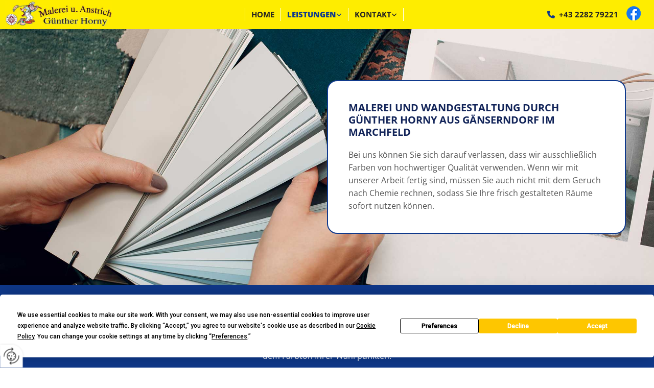

--- FILE ---
content_type: text/html; charset=UTF-8
request_url: https://www.maler-horny.at/leistungen/malerei--wandgestaltung
body_size: 7289
content:
<!DOCTYPE html> <html lang="de" data-currency="USD" data-lang="de" data-countrycode="de_DE" data-rHash="db5569cb0ceea481c9c118d35dbc0a14" dir="auto"> <head> <meta charset="UTF-8"/> <title>Malerei aus Gänserndorf im Marchfeld | Niederösterreich</title><meta name="keywords" content="Malerei"><meta name="description" content="Hier erfahren Sie mehr über die Malerei und Wandgestaltung von Malermeister Günther Horny aus Gänserndorf im Marchfeld."><meta property="og:type" content="website"><meta property="og:title" content="Malerei aus Gänserndorf im Marchfeld | Niederösterreich"><meta property="og:url" content="https://www.maler-horny.at/leistungen/malerei--wandgestaltung"><meta property="og:description" content="Hier erfahren Sie mehr über die Malerei und Wandgestaltung von Malermeister Günther Horny aus Gänserndorf im Marchfeld."><meta property="og:image" content="https://www.maler-horny.at"><link rel='canonical' href='https://www.maler-horny.at/leistungen/malerei--wandgestaltung'/><meta name="viewport" content="width=device-width, initial-scale=1"> <style>.row.rowvideobg .termly-blocked-content { display: none !important; } .module.video .termly-blocked-content { width: 100% !important; } </style> <script>function onTermlyLoaded() { Termly.on("consent", (data) => { setTimeout(() => { window._monoLoader.initLibs(); const u = Object.entries(Termly.getConsentState()).some(([k, v]) => k === "performance" && v === true); if (u) { let e = document.querySelectorAll("iframe.monovideobg"); e.forEach((e) => { let o = e.getAttribute("data-src") || e.src; e.src = o + "&autoplay=1&mute=1&volume=0"; e.style.display = "block"; e.style.opacity = "1"; }); } }, 100); }); }</script> <script type="text/javascript" src="https://app.termly.io/resource-blocker/94b682c4-9618-4a72-ae3d-17b3aadf84c9?autoBlock=on" onload="onTermlyLoaded()"></script> <link rel='shortcut icon' type='image/x-icon' href='/uploads/4ytmOPRc/fav.ico'/><link rel="preload" href="https://css-fonts.eu.extra-cdn.com/css?family=Roboto:300,500&display=swap" as="style"><link href="https://css-fonts.eu.extra-cdn.com/css?family=Roboto:300,500&display=swap" rel="stylesheet"><link rel="stylesheet" href="https://site-assets.cdnmns.com/108ab34d214b6bd35fa24bb0b75a9731/css/grids.css?1768316274365"><link rel="stylesheet" href="https://site-assets.cdnmns.com/108ab34d214b6bd35fa24bb0b75a9731/css/hcaptcha.css?1768316274365"><link rel="stylesheet" href="/assets/user-style.css?1756112696"><link rel="stylesheet" id="style_site" href="/assets/sitestyle.css?1756112696"><link rel="stylesheet" href="https://site-assets.cdnmns.com/108ab34d214b6bd35fa24bb0b75a9731/css/external-libs.css?1768316274365"><!--[if lt IE 9]><script src="https://site-assets.cdnmns.com/108ab34d214b6bd35fa24bb0b75a9731/js/html5shiv.js"></script><script src="https://site-assets.cdnmns.com/108ab34d214b6bd35fa24bb0b75a9731/js/respond.js"></script><![endif]--><script>if ('serviceWorker' in navigator){navigator.serviceWorker.getRegistrations().then(function(registrations) { for(registration in registrations) { registration.unregister(); }}); }</script><link rel="preconnect" href="https://site-assets.cdnmns.com/" crossorigin><link rel="preconnect" href="https://fonts.prod.extra-cdn.com/" crossorigin><style> #infobar { bottom: 0; top: inherit; } /* Text-Shadow bei Light Spottext und Light Small Spottext .spottext, .smallspottext{ text-shadow:3px 3px 5px #333333; }*/ /* Bildbreite im Popup auf max. 100% */ .engagement img{ max-width:100%; } /* Aenderung der Background-Color bei einem fixed-Header; Header transition header { transition:all 1500ms ease; } header.headerFixed{ background-color:rgba(0, 0, 0, 0.7); }*/ /* Caption with Thumbnail ohne Zeilenumbruch; nur Desktop-Version @media only screen and (min-width: 1200px){ .gallery .caption, .instagramfeed .caption, .imagelist .caption{ white-space:normal; } }*/ /* Teaser-Bilder ZOOM (Row-ID muss 3x geaendert werden) #r2274 img{ transition:all 500ms ease 0s; } #r2274 img:hover{ transform:scale(1.2); } #r2274 .imageModuleWrap{ display:inline-block; overflow:hidden; }*/ /* Vertical Menu Submenu Margin */ .verticalnav> li> ul li a{ margin-bottom:1px; } </style> <meta name="google-site-verification" content="XI44SwYTAl9cnR3XgvNp68ahDhzZryZBlRYSB7XNQPM"/> <meta name="google-site-verification" content="-Vr-yZz0jP1a9CfphPZMsfpIXzdquKSzNQdafosHXgE"/> <meta name="google-site-verification" content="wX80I549CpsHZqo_Us3hkvT90n9XgahhM0iApZ9IwTo"/> <script> window.dataLayer = window.dataLayer || []; dataLayer.push({ 'envelopeID': '1324987', 'industry': '', 'customer_ua_accountID': '', 'envelopeHostname': 'www.maler-horny.at', 'SID': '560892', 'cms': 'm' }); </script> <script> (function(w,d,s,l,i){w[l]=w[l]||[];w[l].push({ 'gtm.start': new Date().getTime(),event:'gtm.js'}); var f=d.getElementsByTagName(s)[0], j=d.createElement(s),dl=l!='dataLayer'?'&l='+l:''; j.async=true;j.src= 'https://sgtm.herold.at/gtm.js?id='+i+dl; f.parentNode.append(j,f); }) (window,document,'script','dataLayer','GTM-5M4VVMZ8'); </script> <script src='https://site-assets.cdnmns.com/108ab34d214b6bd35fa24bb0b75a9731/js/reseller/herold/herold_tracker.js'></script> <script>window.ASSETSURL='https://site-assets.cdnmns.com/108ab34d214b6bd35fa24bb0b75a9731';</script></head> <body id="p5807" data-dateformat='d/m/Y' data-deferCSS data-socialoptin="true" data-req="engagements,socialoptin,quicklink"> <button type="button" id="consent-banner-prefs-button" aria-label="renew-consent" onclick="displayPreferenceModal();" style="display: block;"></button> <style> button#consent-banner-prefs-button { display: none; background-color: #fff; background-image: url(/assets/css/img/herold/2ed59759c0.svg); background-size: 44px; background-repeat: no-repeat; background-position: 50%; border: none; box-sizing: border-box; cursor: pointer; padding: 9px 9px 7px 7px; outline: none; width: 64px; height: 64px; border-top-right-radius: 50%; box-shadow: 0 0 6.86px 0 rgba(0,0,0,.10196078431372549); position: fixed; bottom: 0; left: 0; z-index: 9999999; transform: scale(.7); transform-origin: bottom left; transition: all .3s ease; } button#consent-banner-prefs-button:hover { transform: scale(1); } </style> <div id="r5001" class="row designRow"> <div class="container container-fluid"><div class="col col-sm-12"> <header data-onlynavigation="true"><div id="r4035" class="row "> <div class="container container-fluid colsStack"><div class="col col-sm-6 col-lg-2 col-md-4 hidden-lg hidden-sm"></div> <div id="c4022" class="col col-md-4 col-sm-9 col-lg-2 flexCol"><div id="m4716" class="module autospacer"></div> <div class="flexWrap"> <a href="/"  title="" aria-label="" class="imageModuleWrap" id="w_m4432" data-track-event="click" data-track-action="internal_link_clicked"> <img id="m4432" class="module image" src="/uploads/AWzIHF6q/640x0_480x0/Logo.png" alt="Günther Horny Malerbetrieb Logo" data-author="" width="800" height="198" data-req="" data-settings="enablehover=false,showelement=none,hovertransition=slowFadeIn" fetchpriority="high"/> </a> </div> <div id="m2605" class="module autospacer"></div> </div> <div class="col col-sm-6 col-md-4 hidden-lg hidden-sm col-lg-2"></div> <div id="c1857" class="col col-md-7 col-sm-3 col-lg-8 flexCol"><div id="m4483" class="module autospacer"></div> <div class="flexWrap"> <nav id="m5000" class="module nav" data-settings="vertical=false,direction=right,push=true,activeParent=true,verticalNav-sm=true,verticalNav-lg=false,verticalNav-md=false" aria-label="Navigation" tabindex="-1"> <ul class="navContainer"><li class=""> <a href="/" data-track-event="click" data-track-action="internal_link_clicked">Home</a> </li><li class=" hidden-lg hidden-md hidden-sm"> <a href="/datenschutzerklarung" data-track-event="click" data-track-action="internal_link_clicked">Datenschutzerklärung</a> </li><li class=" active"> <a href="/leistungen" data-track-event="click" data-track-action="internal_link_clicked">Leistungen</a> <ul><li class=" active"> <a href="/leistungen/malerei--wandgestaltung" data-track-event="click" data-track-action="internal_link_clicked">Malerei &amp; Wandgestaltung</a> </li><li class=""> <a href="/leistungen/stuck--tapeten" data-track-event="click" data-track-action="internal_link_clicked">Stuck &amp; Tapeten</a> </li><li class=""> <a href="/leistungen/anstrich" data-track-event="click" data-track-action="internal_link_clicked">Anstrich</a> </li><li class=""> <a href="/leistungen/boeden" data-track-event="click" data-track-action="internal_link_clicked">Böden</a> </li><li class=""> <a href="/leistungen/schimmel---wasserschadensanierung" data-track-event="click" data-track-action="internal_link_clicked">Schimmel- &amp; Wasserschadensanierung</a> </li></ul> </li><li class=""> <a href="/kontakt" data-track-event="click" data-track-action="internal_link_clicked">Kontakt</a> <ul><li class=""> <a href="/kontakt/referenzen--impressionen" data-track-event="click" data-track-action="internal_link_clicked">Referenzen &amp; Impressionen</a> </li></ul> </li><li class=" hidden-lg hidden-md hidden-sm"> <a href="/impressum" data-track-event="click" data-track-action="internal_link_clicked">Impressum</a> </li><li class=" hidden-lg hidden-md hidden-sm"> <a href="/datenschutzerklarung-old-api" data-track-event="click" data-track-action="internal_link_clicked">Datenschutzerklärung-old-api</a> </li><li class=" hidden-lg hidden-md hidden-sm"> <a href="/datenschutzerklarung-old-api-cm" data-track-event="click" data-track-action="internal_link_clicked">Datenschutzerklärung-old-api-cm</a> </li></ul> </nav></div> <div id="m4433" class="module autospacer"></div> </div> <div id="c3165" class="col col-md-5 col-lg-2 col-sm-12 flexCol"><div id="m3772" class="module autospacer"></div> <div class="flexWrap"> <a href="https://www.facebook.com/G%C3%BCnther-Horny-Malerbetrieb-1425520504329820/" target="_blank" rel="noopener" title="zu Facebook" aria-label="zu Facebook" class="imageModuleWrap" id="w_m2616" data-track-event="click" data-track-action="link_clicked"> <img id="m2616" class="module image" src="/uploads/OMueDNQO/30x0_30x0/facebook_logo_1.png" alt="Facebook Logo" data-author="" width="30" height="30" data-req="" data-settings="enablehover=false,showelement=none,hovertransition=slowFadeIn" fetchpriority="high"/> </a> <div id="m4990" class="module text hidden-sm"><p class="custom2" style="text-align: right;"><span class="iconfont "></span> &nbsp;<a data-global="phone"  href="tel:+43228279221" data-track-event="click" data-track-action="phone_link">+43 2282 79221</a></p></div> <div id="m3326" class="module text hidden-lg hidden-md"><p class="custom1" style="text-align: left;"><span style="color: #feed00;"><span class="iconfont "></span></span> <a data-global="phone"  href="tel:+43228279221" data-track-event="click" data-track-action="phone_link">+43 2282 79221</a></p></div> </div> <div id="m1004" class="module autospacer"></div> </div> </div> </div> </header><div id="r5002" role="main" class="row designRow"> <div class="container container-fluid"><div class="col col-sm-12"><div id="r2648" class="row "> <div class="container container-fixed"><div class="col col-sm-6 hidden-sm"></div> <div id="c1606" class="col col-md-6 col-lg-6 col-sm-12" data-animate="fadeInRight"><div id="m1649" class="module text"><h1 class="subtitle">Malerei und Wandgestaltung durch Günther Horny aus Gänserndorf im Marchfeld</h1></div> <div id="m3170" class="module text"><p class="bodytext">Bei uns können Sie sich darauf verlassen, dass wir ausschließlich Farben von hochwertiger Qualität verwenden. Wenn wir mit unserer Arbeit fertig sind, müssen Sie auch nicht mit dem Geruch nach Chemie rechnen, sodass Sie Ihre frisch gestalteten Räume sofort nutzen können.</p></div> </div> </div> </div> <div id="r3846" class="row "> <div class="container container-fixed"><div class="col col-sm-12 col-md-12 flexCol"><div id="m3271" class="module autospacer"></div> <div class="flexWrap"> <div id="m3932" class="module text" data-animate="fadeInUp"><h2 class="lightheadline" style="text-align: center;">Viele Jahre Freude an den Farben</h2></div> <div id="m1235" class="module text"><p class="lightbodytext" style="text-align: center;">Sie sind dampfdurchlässig und sorgen dadurch für ein angenehmes Raumklima. Zusätzlich sind sie lichtecht, sodass sie auch nach Jahren noch mit dem Farbton Ihrer Wahl punkten.</p></div> </div> <div id="m2948" class="module autospacer"></div> </div> </div> </div> <div id="r2974" class="row "> <div class="container container-fixed"><div id="c4316" class="col col-md-6 col-lg-6 col-sm-12" data-animate="fadeInLeft"><div id="m2935" class="module text"><h2 class="subtitle">Der gestalterische Einsatz von Farben</h2></div> <div id="m1720" class="module text"><p>Es steht nirgends geschrieben, dass ein Zimmer nur in einer einzigen Farbe gestrichen werden darf, denn durch verschiedene Farben kann ein Raum aufgelockert oder optisch unterteilt werden, sodass zum Beispiel ein länglicher Raum einen völlig neuen Look erhält oder Ihre Leseecke durch ein Marmordesign die Blicke auf sich zieht.</p><p>&nbsp;</p><h3><span style="font-weight: bold;">Günther Horny aus Gänserndorf im Marchfeld für Malerei und Wandgestaltung</span></h3></div> </div> <div class="col col-sm-6 hidden-sm"></div> </div> </div> </div> </div> </div> <footer><div id="r1074" class="row "> <div class="container container-fluid "><div id="c3869" class="col col-sm-12 col-md-6 col-lg-4"><div id="m4710" class="module text"><p class="lightpreamble"><span class="iconfont"></span>&nbsp; Günther Horny Malerbetrieb</p></div> <div id="m2430" class="module divider"></div> <div id="m1568" class="module text"><p class="footertext">Gewerbeweg 3</p><p class="footertext">2230 Gänserndorf</p><p class="bodytext">&nbsp;</p><p class="footertext"><span class="iconfont "></span> &nbsp; <a data-global="phone"  href="tel:+43228279221" data-track-event="click" data-track-action="phone_link">+43 2282 79221</a></p><p class="footertext"><span class="iconfont "></span>&nbsp; <a href="mailto:maler-horny@gmx.at" data-track-event="click" data-track-action="email_link">maler-horny@gmx.at</a></p></div> <div id="m1902" class="module text"><p class="lightpreamble"><span style="color: rgb(243, 110, 18);"><span class="iconfont"></span></span><span class="iconfont"><span class="iconfont"></span></span>&nbsp; Links</p></div> <div id="m1413" class="module divider"></div> <div id="m8681" class="module text"><p class="footertext"><span class="iconfont "></span>&nbsp; <a href="/impressum" data-track-event="click" data-track-action="internal_link_clicked">Impressum</a></p><p class="footertext"><span class="iconfont "></span>&nbsp; <a href="/datenschutzerklarung" data-track-event="click" data-track-action="internal_link_clicked">Datenschutzerklärung</a></p></div> <div id="m3766" class="module imagelist" data-req="gallery" data-settings="imagecols=8,imagecols-md=8,imagecols-sm=8,arrows=true,margin=5,margin-md=2,margin-sm=6,interval=5000,dontcrop=true" data-before-text="Vorher" data-after-text="Nachher"> <div class="slides"> <div class="slide"> <ul class="pics clear"> <li> <a href="https://www.facebook.com/G%C3%BCnther-Horny-Malerbetrieb-1425520504329820/" title="Facebook" target="_blank" rel="noopener" data-ai="" data-track-event="click" data-track-action="link_clicked"> <span class="thumb"> <img src="/uploads/bkfgqu9U/640x0_640x0/facebook_logo.png" alt="Facebook" data-author="" data-ai=""/> </span> </a> </li> </ul> </div> </div> </div></div> <div id="c4959" class="col col-sm-12 col-lg-8 col-md-6"><div id="m1657" class="module text"><p class="lightpreamble"><span class="iconfont "></span>&nbsp; Anfahrt</p></div> <div id="m4028" class="module divider"></div> <div id="m1719" class="module map osmap osmap osmap" data-url="?dm=m1719" data-req="mapbox-gl,leaflet,osmap" data-animate=""> <div class="map-container cookieconsent-optin-marketing" aria-label="Gewerbeweg 3 2230 Gänserndorf Österreich" data-address="Gewerbeweg 3 2230 Gänserndorf Österreich" data-zoom="14"></div> </div> </div> </div> </div> </footer> <!-- Hardcoded border-top-width: 0px; and HEROLD are aware of this hacky fix --> <div class="row brandfooter noPadding" style="border-top-width: 0px;"> <div class="container container-fixed"> <div class="brandTextAlternativeContainer" style="justify-content: space-between;width: 100%;"> <a href='https://www.herold.at/marketing/websites/' target="_blank" rel="noopener" data-track-event="click" data-track-action="link_clicked"> <span class="brandingText" style="padding-right:10px" onmouseover="this.style.textDecoration='underline'" onmouseout="this.style.textDecoration='none'">Website erstellt von HEROLD</span> </a> <a href="https://www.herold.at/marketing/" target="_blank" rel="noopener" data-track-event="click" data-track-action="link_clicked"> <img src="https://site-assets.cdnmns.com/108ab34d214b6bd35fa24bb0b75a9731/css/img/herold/logo.png" alt="Online Marketing von HEROLD"/> </a> </div> </div> </div></div> </div> </div> <a href='#' data-req="scrollTop" class='scrollIcon hidden bottom_right' aria-label="Zum Anfang der Seite gehen" data-track-event="click" data-track-action="internal_link_clicked"> <span></span> </a><script async nomodule src="https://site-assets.cdnmns.com/108ab34d214b6bd35fa24bb0b75a9731/js/loader-polyfills.js?1768316274365"></script><script async src="https://site-assets.cdnmns.com/108ab34d214b6bd35fa24bb0b75a9731/js/loader.js?1768316274365"></script><!-- <script type="text/javascript" src="https://herold.adplorer.com/herold.aspx" async></script> --><script type='application/ld+json'>{"@context":"http://schema.org","@type":"LocalBusiness","@id":"https://www.maler-horny.at/#global_business","name":"G\u00fcnther Horny Malerbetrieb","address":{"@type":"PostalAddress","streetAddress":"Gewerbeweg 3","addressLocality":"G\u00e4nserndorf","addressRegion":"","postalCode":"2230","addressCountry":"\u00d6sterreich"},"email":"maler-horny@gmx.at","faxNumber":"+43 2282 7 93 05","telephone":"+43 2282 79221","description":"Jeder Raum erh\u00e4lt durch einen Wandanstrich seine pers\u00f6nliche Note, jede Fassade oder Au\u00dfenwand einen individuellen Charakter. Wir sind ein kreativer Malerbetrieb inmitten des Marchfeldes, und versuchen den Anspr\u00fcchen unserer Kunden in Raum Wien, Nieder\u00f6sterreich, und dem Burgenland durch P\u00fcnktlichkeit, Zuverl\u00e4ssigkeit, Sauberkeit, und Flexibilit\u00e4t gerecht zu werden.\r\nF\u00fcr eine Fachberatung betreffend Farbgestaltung Ihrer Innenr\u00e4ume und Ihrem Au\u00dfenbereich, k\u00f6nnen Sie unter der Verwendung verschiedenster Farb-, Tapeten-, und Bodenbelagsmuster auf uns z\u00e4hlen. Wenn Sie Ihr Eigenheim selbst renovieren wollen, haben wir f\u00fcr Sie eine gro\u00dfe Auswahl an Farben und Lacke f\u00fcr den Innen-, und Au\u00dfenbereich. Ihr gew\u00fcnschter Farbton, kann an unserer Farbmischanlage in kurzer Zeit f\u00fcr Sie vor Ort gleich zur Mitnahme gemischt werden. Sollten Sie auch Tapeten oder Bodenbel\u00e4ge ben\u00f6tigen, haben Sie die M\u00f6glichkeit in unseren Tapeten- und\r\nBodenbelagskollektionen (Parkett, Laminat, Teppich, CV \u2013 Bodenbel\u00e4ge) das passende f\u00fcr Ihr Eigenheim zu erwerben.","latitude":"48.3536","longitude":"16.7364","url":"https://www.maler-horny.at","openingHoursSpecification":[{"@type":"OpeningHoursSpecification","dayOfWeek":"http://schema.org/Monday"},{"@type":"OpeningHoursSpecification","dayOfWeek":"http://schema.org/Tuesday","opens":"08:00","closes":"12:00"},{"@type":"OpeningHoursSpecification","dayOfWeek":"http://schema.org/Wednesday","opens":"08:00","closes":"12:00"},{"@type":"OpeningHoursSpecification","dayOfWeek":"http://schema.org/Thursday","opens":"08:00","closes":"12:00"},{"@type":"OpeningHoursSpecification","dayOfWeek":"http://schema.org/Friday","opens":"08:00","closes":"12:00"},{"@type":"OpeningHoursSpecification","dayOfWeek":"http://schema.org/Saturday"},{"@type":"OpeningHoursSpecification","dayOfWeek":"http://schema.org/Sunday"}],"logo":"https://www.maler-horny.at/uploads/AWzIHF6q/Logo.png"}</script><!-- Mono global site tag (gtag.js) - Google Analytics --> <script async src='https://www.googletagmanager.com/gtag/js?id=G-4KX8JY9P6V'></script> <script> window.dataLayer = window.dataLayer || []; function gtag(){dataLayer.push(arguments);} gtag('js', new Date()); gtag('config', 'G-4KX8JY9P6V', { 'anonymize_ip': true, 'send_page_view': false, 'custom_map': {'dimension1': 'monoSiteId', 'dimension2': 'monoRendering'} }); gtag('event', 'monoAction', { 'monoSiteId': '1324987', 'monoRendering': 'website'}); gtag('event', 'page_view', { 'monoSiteId': '1324987', 'monoRendering': 'website'}); var _mtr = _mtr || []; _mtr.push(['addTracker', function (action) { gtag('event', action, { 'send_to': 'G-4KX8JY9P6V', 'event_label': 'monoAction', 'monoSiteId': '1324987', 'monoRendering': 'website' }); }]); _mtr.push(['addRawTracker', function() { gtag.apply(gtag,arguments); }]); </script> </body> </html>

--- FILE ---
content_type: text/css
request_url: https://www.maler-horny.at/assets/sitestyle.css?1768316274365
body_size: 6343
content:
.headline { font-weight:700; color:#0f398c; font-size:35px; line-height:1.2em; text-transform:uppercase; margin-bottom:10px;} .headline a:hover { text-decoration:underline;} nav { text-align:right;} nav > ul li > a { font-weight:700; color:#222; text-decoration:none; font-size:15px; transition:all 0.25s ease-in 0s;} nav:before { color:#0f398c;} nav > ul > li > ul a { color:#555; font-size:14px;} nav > ul li > a:hover { text-decoration:none;} nav > ul li a { text-transform:uppercase; border-left-width:1px; border-right-width:1px; border-color:rgb(255, 255, 255); margin-left:-1px; padding-left:12px; padding-right:12px;} nav > ul > li > ul li a { background-color:#eee; border-top-width:1px; border-bottom-width:1px; margin-left:0px; margin-bottom:-1px; padding-left:10px; padding-top:7px; padding-bottom:7px; padding-right:10px;} nav.opened-menu > ul { background-color:rgb(255, 255, 255);} nav > ul .closeBtn { color:rgba(34, 34, 34, 0.4);} nav > ul li.active > a { font-weight:800; color:#0f398c; text-decoration:none;} nav > ul > li > ul li a:hover { background-color:#0f398c;} nav > ul > li > ul li.active > a { color:rgb(255, 255, 255); background-color:#0f398c; border-color:#bcbcbc;} .nav .navIcon.fa { margin-top:-3px; padding-right:5px;} nav > ul > li > ul a:hover { color:rgb(255, 255, 255);} .subtitle { font-weight:700; color:#122459; font-size:20px; line-height:1.2em; text-transform:uppercase; margin-bottom:10px;} .preamble { font-weight:600; color:#222; font-size:18px; line-height:1.2em; margin-bottom:10px;} .bodytext { margin-bottom:5px;} .bodytext a:hover { color:#122459;} .smalltext { font-size:13px; line-height:1.6em; margin-bottom:10px;} body { background-color:rgb(255, 255, 255); font-family:Open Sans; color:#555; line-height:1.6em;} body a { color:#0f398c; text-decoration:underline;} body a:hover { color:#0f398c; text-decoration:none;} .button { border-radius:3px; background-color:#0f398c; color:rgb(255, 255, 255); font-size:14px; line-height:1.6em; text-align:center; text-transform:uppercase; border-top-left-radius:0px; border-top-right-radius:0px; border-bottom-left-radius:0px; border-bottom-right-radius:0px; border-color:rgb(255, 255, 255); margin-left:auto; margin-bottom:20px; margin-right:auto; padding-left:15px; padding-top:8px; padding-bottom:9px; padding-right:15px;} .button:hover { background-color:#0f398c; color:rgb(255, 255, 255); border-color:rgb(255, 255, 255);} .button .buttonIcon.fa { margin-right:10px;} .form { margin-bottom:20px; padding-left:0px; padding-top:0px; padding-bottom:0px; padding-right:0px;} .form label { padding-bottom:0px; line-height:1.2em; text-align:center; margin-bottom:5px;} .form input[type=text],.form textarea,.form select { border-radius:3px; border-left-width:1px; border-top-width:1px; border-bottom-width:1px; border-right-width:1px; border-color:#bcbcbc; margin-top:0px; margin-bottom:20px; padding-left:10px; padding-top:10px; padding-bottom:10px; padding-right:10px; color:rgb(69, 69, 69); font-size:14px;} .form input[type=submit] { display:table; margin-left:auto; margin-top:20px; margin-bottom:0px; margin-right:auto;} .form2 .optins span>a.optinLink:hover { color:rgb(255, 255, 255);} .form .thankYou { line-height:1.6em;} .form input[type=text],.form input[type=date],.form textarea,.form select { background-color:#eee; margin-bottom:10px; font-size:16px; text-align:center;} .form input[type=checkbox]+span,.form input[type=radio]+span,.form .form_option input[type=checkbox]+label:not([class*="optin"]) { margin-bottom:20px; margin-right:20px;} .form2 .optin label[class*="optin"], .form2 .optin label[class*="optin"] > *, .form2 .optin span a[class*="optin"], .form2 .optin span a[class*="optin"] > * { color:rgb(255, 255, 255);} .text { margin-bottom:20px; padding-top:0px; padding-right:0px; padding-bottom:0px; padding-left:0px;} .image { margin-bottom:20px; padding-top:0px; padding-right:0px; padding-bottom:0px; padding-left:0px;} .map { margin-bottom:20px;} .gallery { text-align:center; margin-bottom:40px;} .gallery .pics .caption { text-align:center; padding-top:5px; padding-right:5px; padding-bottom:0px; padding-left:5px; color:#555; font-size:14px;} .row { padding-top:60px; padding-right:30px; padding-bottom:20px; padding-left:30px; background-color:rgb(255, 255, 255);} .col { margin-bottom:0px; padding-left:15px; padding-right:15px; margin-top:0px; padding-bottom:0px;} .custom1 { font-weight:700; color:#0f398c; font-size:15px;} .custom1 a { color:rgb(255, 255, 255); text-decoration:none;} .custom1 a:hover { color:rgb(255, 255, 255);} .custom2 { font-weight:700; color:#0f398c; font-size:15px; line-height:1.6em;} .custom2 a { color:#222; text-decoration:none;} .custom2 a:hover { color:#222;} .custom4 {} .custom5 {} .custom3 { font-weight:700; color:#222; font-size:15px;} .custom3 a { color:#222; text-decoration:underline;} .custom3 a:hover { color:#222; text-decoration:underline;} .smallsubtitle { font-weight:600; color:#0f398c; font-size:20px; line-height:1.2em; margin-bottom:10px;} .spottext { font-weight:700; color:rgb(255, 255, 255); font-size:80px; line-height:1.2em; text-transform:uppercase; margin-bottom:10px;} .spottext a { color:rgb(255, 255, 255); text-decoration:underline;} .spottext a:hover { color:rgb(255, 255, 255); text-decoration:underline;} .footertext { color:rgb(255, 255, 255); font-size:15px; line-height:1.6em; margin-bottom:5px;} .footertext a { color:rgb(255, 255, 255); text-decoration:none;} .footertext a:hover { color:rgb(255, 255, 255); text-decoration:underline;} .companyname { font-weight:700; color:#0f398c; font-size:22px; line-height:1.6em; text-transform:uppercase; text-align:left; margin-bottom:10px;} .companyname a { color:#222;} .companyname a:hover { color:#222;} .smallspottext { font-weight:600; color:rgb(255, 255, 255); font-size:45px; line-height:1.2em; text-transform:uppercase; margin-bottom:10px;} .smallspottext a { color:rgb(255, 255, 255); text-decoration:underline;} .smallspottext a:hover { color:rgb(255, 255, 255); text-decoration:underline;} .locale { text-align:center;} .locale ul li a { transition:all 0.25s ease-in 0s; color:#eee; font-size:14px;} .locale ul li { background-color:#0f398c; padding-top:5px; padding-right:15px; padding-bottom:5px; padding-left:15px; border-top-width:1px; border-right-width:1px; border-bottom-width:1px; border-left-width:1px; border-color:rgb(255, 255, 255);} .locale ul li:hover { background-color:#0f398c; border-color:rgb(255, 255, 255);} .locale ul li a:hover { color:rgb(255, 255, 255);} .locale ul li.active a { color:rgb(255, 255, 255);} .locale ul li.active { background-color:#0f398c; border-color:rgb(255, 255, 255);} .button2 { border-radius:3px; color:rgb(255, 255, 255); font-size:14px; line-height:1.6em; text-align:center; text-transform:uppercase; border-left-width:1px; border-top-width:1px; border-bottom-width:1px; border-right-width:1px; border-top-left-radius:0px; border-top-right-radius:0px; border-bottom-left-radius:0px; border-bottom-right-radius:0px; border-color:rgb(255, 255, 255); margin-left:auto; margin-bottom:10px; margin-right:auto; padding-left:15px; padding-top:8px; padding-bottom:9px; padding-right:15px;} .button2:hover { background-color:rgb(255, 255, 255); color:#555;} .button2 .buttonIcon.fa { margin-right:10px;} .divider { border-top-width:1px; border-color:rgb(255, 255, 255); width:100%; display:table; margin-left:auto; margin-right:autopx; margin-top:10px; margin-bottom:10px;} .singlePost .divider { margin-bottom:40px;} .socialmedia { text-align:right; font-size:19px;} .socialmedia li { margin-left:0px; margin-bottom:10px; margin-right:10px;} .paymenticons li { padding-bottom:0px; margin-bottom:10px; margin-left:0px; padding-left:0px; margin-right:10px;} .paymenticons { text-align:left;} .linklist { margin-bottom:40px;} .linklist a { color:rgb(255, 255, 255); text-decoration:none; font-size:15px; background-color:#0f398c; border-color:#bcbcbc; margin-bottom:3px; padding-left:10px; padding-top:5px; padding-bottom:5px; padding-right:10px;} .linklist a:hover { color:rgb(255, 255, 255); background-color:#0f398c; border-color:#0f398c;} .linklist .listIcon { font-size:16px; margin-right:5px; border-top-width:3px;} .linklist .listIcon:hover { color:rgb(255, 255, 255);} .breadcrumb li a { margin-bottom:10px; margin-left:10px; margin-right:10px;} .cart { display:table; margin-left:auto; margin-right:0; margin-bottom:0px;} .cart .cartBtn { color:rgb(255, 255, 255); font-size:20px;} .cart .cartAmount { font-size:12px; color:rgb(255, 255, 255); background-color:#0f398c; width:16px; height:16px; margin-left:-5px; border-top-left-radius:100px; border-top-right-radius:100px; border-bottom-right-radius:100px; border-bottom-left-radius:100px; margin-top:-8px;} .cart .checkoutBtn { margin-bottom:0px;} .cart .title { margin-bottom:20px;} .cart .subTotalText { margin-top:0px;} .cart .subTotal { margin-bottom:10px; margin-top:5px;} .cart .cartContents { background-color:rgb(241, 241, 241);} .cart .divider { margin-bottom:10px;} .search { display:table; margin-left:auto; margin-right:0;} .search .searchicon { color:rgb(255, 255, 255); font-size:20px; background-color:#0f398c; width:40px; height:40px;} .review { margin-bottom:40px; background-color:#eee; padding-top:20px; padding-right:20px; padding-bottom:20px; padding-left:20px;} .review .reviewName { text-align:center; margin-bottom:5px;} .review .reviewDescription { text-align:center;} .review .reviewRating { text-align:center;} .review .reviewRating .star { margin-right:2px; margin-left:2px;} .review .authorDate { text-align:center;} .search .searchicon:hover { background-color:#0f398c;} .html { margin-bottom:40px;} .blog .details { padding-top:0px; margin-top:15px; margin-bottom:20px;} .blog .readMore { margin-top:20px; margin-bottom:40px;} .catalog { margin-bottom:40px;} .catalog .productText { padding-top:10px;} .catalog .visualTag { text-align:center; text-transform:uppercase; padding-top:7px; padding-right:7px; padding-bottom:7px; padding-left:7px;} .emailshare a { margin-bottom:20px;} .openinghours .specialDayTitle { margin-top:20px;} .openinghours { margin-bottom:40px;} .offers { background-color:#eee; border-left-width:1px; border-top-width:1px; border-bottom-width:1px; border-right-width:1px; border-color:#0f398c; margin-bottom:40px; padding-left:30px; padding-top:30px; padding-bottom:30px; padding-right:30px;} .offers .button { margin-top:20px; margin-bottom:0px; margin-right:auto;} .offers .offerName { text-align:center;} .offers .offerDescription { font-size:15px; text-align:center;} .offers .offerPrice { color:#0f398c; font-size:30px; text-align:center;} .offers .validFrom { text-align:center;} .offers .validThrough { text-align:center;} .list { margin-bottom:40px;} .list .listIcon { margin-top:0px; margin-bottom:0px; color:rgb(255, 255, 255); font-size:16px; margin-right:10px; background-color:#0f398c; width:28px; height:28px; border-top-left-radius:100px; border-top-right-radius:100px; border-bottom-left-radius:100px; border-bottom-right-radius:100px;} .itemLabel { font-weight:400;} .list .itemLabel { font-size:15px;} .list .itemSubtext { font-size:12px;} .video { margin-bottom:40px;} .singleProduct .addBtn { padding-top:13px;} .singleProduct .gallery .visualTag { text-align:center; font-size:21px; text-transform:uppercase; padding-top:10px; padding-right:10px; padding-bottom:10px; padding-left:10px;} .singleProduct .divider { margin-bottom:20px; margin-top:0px;} .pricelist { margin-bottom:20px;} .pricelist li { border-bottom-width:1px; border-color:#bcbcbc; margin-bottom:10px;} .pricelist .item { font-weight:600; color:#222; font-size:16px; margin-bottom:0px;} .item { font-weight:800;} .pricelist .itemprice { font-weight:600; font-size:16px;} .itemprice { font-weight:800;} .pricelist .itemdescription { font-size:14px; margin-bottom:10px;} .checkout .divider { margin-bottom:20px;} .checkout .descriptivetext { padding-bottom:20px;} .checkout .infolabel { padding-bottom:10px;} .verticalnav { margin-bottom:40px;} .verticalnav > li > a { color:rgb(255, 255, 255); text-decoration:none; font-size:15px; text-transform:uppercase; background-color:#0f398c; margin-bottom:1px; padding-left:10px; padding-top:5px; padding-bottom:5px; padding-right:10px;} .verticalnav > li > a:hover { color:#0f398c; text-decoration:none; background-color:#0f398c;} nav > li.active > a { color:#0f398c;} .verticalnav > li > ul li.active > a { text-decoration:none;} .verticalnav > li > ul li a { margin-bottom:10px;} .verticalnav > li.active a { color:#0f398c; text-decoration:none; background-color:#0f398c;} .verticalnav > li > ul a { color:rgb(255, 255, 255); text-decoration:none; font-size:15px; text-transform:uppercase; background-color:#0f398c; padding-left:10px; padding-top:5px; padding-bottom:5px; padding-right:10px;} .verticalnav > li > ul a:hover { text-decoration:none;} .singlePost .blogShare { margin-bottom:40px;} .imagelist { margin-bottom:40px;} .facebookpage { margin-bottom:40px;} .instagramembed { margin-bottom:40px;} .googleplusone { margin-bottom:40px;} .openinghours2 { margin-bottom:20px;} .shopfilter .shop_filter { background-color:#eee;} .shopfilter .filter_label { color:#222;} .shopfilter label { color:#222;} .shopfilter .price-text { color:#222;} .shopfilter .clearSelection { color:#222;} .shopfilter .ui-slider { background-color:#0f398c;} .shopfilter .ui-slider-range { background-color:#bcbcbc;} .shopfilter .ui-slider-handle { background-color:rgb(255, 255, 255); border-color:#bcbcbc;} .scrollIcon { background-color:#0f398c; border-top-left-radius:100px; border-top-right-radius:100px; border-bottom-right-radius:100px; border-bottom-left-radius:100px; border-top-width:1px; border-right-width:1px; border-bottom-width:1px; border-left-width:1px; border-color:rgb(255, 255, 255);} .scrollIcon span:before { color:rgb(255, 255, 255);} .scrollIcon:hover { background-color:#0f398c; border-color:rgb(255, 255, 255);} .brandfooter { background-color:#0f398c; font-size:13px; border-top-width:10px; text-align:center;} .brandfooter a { color:rgb(255, 255, 255);} .brandfooter a:hover { color:rgb(255, 255, 255);} .darkspottext { font-weight:700; color:#222; font-size:80px; line-height:1.2em; text-transform:uppercase; margin-bottom:10px;} .darksmallspottext { font-weight:600; color:#222; font-size:45px; line-height:1.2em; text-transform:uppercase; margin-bottom:10px;} .lightheadline { font-weight:700; color:rgb(255, 255, 255); font-size:35px; line-height:1.2em; text-transform:uppercase; margin-bottom:10px;} .lightheadline a { color:rgb(255, 255, 255); text-decoration:underline;} .lightheadline a:hover { color:rgb(255, 255, 255); text-decoration:underline;} .lightsubtitle { font-weight:700; color:rgb(255, 255, 255); font-size:25px; line-height:1.2em; text-transform:uppercase; margin-bottom:10px;} .lightsubtitle a { color:rgb(255, 255, 255); text-decoration:underline;} .lightsubtitle a:hover { color:rgb(255, 255, 255); text-decoration:underline;} .lightsmallsubtitle { font-weight:600; color:rgb(255, 255, 255); font-size:20px; line-height:1.2em; margin-bottom:10px;} .lightsmallsubtitle a { color:rgb(255, 255, 255); text-decoration:underline;} .lightsmallsubtitle a:hover { color:rgb(255, 255, 255); text-decoration:underline;} .lightpreamble { font-weight:600; color:rgb(255, 255, 255); font-size:18px; line-height:1.2em; margin-bottom:10px;} .lightpreamble a { color:rgb(255, 255, 255); text-decoration:underline;} .lightpreamble a:hover { color:rgb(255, 255, 255); text-decoration:underline;} .lightbodytext { color:rgb(255, 255, 255); margin-bottom:5px;} .lightbodytext a { color:rgb(255, 255, 255); text-decoration:underline;} .lightbodytext a:hover { color:rgb(255, 255, 255); text-decoration:underline;} .lightsmalltext { color:rgb(255, 255, 255); font-size:13px; line-height:1.6em; margin-bottom:10px;} .button3 { background-color:#0f398c;} .button3:hover { background-color:#feed00;} .form2 input[type=submit] { display:table; background-color:rgb(255, 255, 255); border-left-width:1px; border-top-width:1px; border-bottom-width:1px; border-right-width:1px; color:#555; margin-left:0px; margin-right:auto;} .form2 label { color:rgb(255, 255, 255); text-align:left;} .form2 input[type=text],.form2 textarea,.form2 select { background-color:rgba(34, 34, 34, 0.4); color:rgb(255, 255, 255); text-align:left;} .form2 .thankYou { color:rgb(255, 255, 255);} .form input[type=submit]:hover { background-color:#0f398c; color:rgb(255, 255, 255);} .opennow .opened { color:rgb(255, 255, 255); text-align:center; padding-top:5px; padding-right:0px; padding-bottom:5px;} .opennow .closed { color:rgb(255, 255, 255); text-align:center; padding-top:5px; padding-right:0px; padding-bottom:5px;} .hoverOverlay { background-color:rgba(25, 127, 161, 0.5);} .hoverOverlay .hoverIcon { color:rgb(255, 255, 255); font-size:30px;} .hoverOverlay .hoverText { color:rgb(255, 255, 255); text-align:center;} .lightbox-image .lightbox-caption { color:rgb(255, 255, 255); text-align:center; font-size:20px;} .accordion { margin-bottom:20px;} .accordion .itemTitle { font-weight:600; color:rgb(255, 255, 255); font-size:16px; background-color:#0f398c; border-color:#bcbcbc; padding-left:10px; padding-top:10px; padding-bottom:10px; padding-right:10px;} .accordion .itemTitle:hover { background-color:#0f398c; border-color:#0f398c;} .accordion li { margin-bottom:5px;} .accordion .itemContent { background-color:#eee; border-color:#bcbcbc; margin-top:5px; padding-left:15px; padding-top:15px; padding-bottom:15px; padding-right:15px;} .accordion .image { float:right; max-width:35%; margin-left:20px;} .accordion .button { margin-left:0px; margin-top:20px; margin-bottom:0px;} .accordion li.active .itemTitle { border-color:#0f398c;} .engagement.sticky { background-color:#feed00; border-left-width:2px; border-top-width:2px; border-bottom-width:2px; border-right-width:2px; border-top-left-radius:100px; border-top-right-radius:100px; border-bottom-left-radius:100px; border-bottom-right-radius:100px; border-color:#0f398c; margin-right:15px; padding-left:10px; padding-top:10px; padding-bottom:10px; padding-right:10px;} .engagement.sticky .stickyTitle { font-weight:600; padding-left:20px; padding-right:20px;} .engagement.sticky .stickyIcon { font-size:19px;} .cornerbox { background-color:#0f398c; border-left-width:3px; border-top-width:3px; border-right-width:3px; border-top-left-radius:20px; border-top-right-radius:20px; border-color:rgb(255, 255, 255); margin-right:10px; padding-left:20px; padding-top:20px; padding-bottom:20px; padding-right:20px;} .engagement.cornerbox .headline { color:rgb(255, 255, 255); font-size:25px; text-align:center; margin-top:35px;} .engagement.cornerbox .bodytext { color:rgb(255, 255, 255); text-align:center;} .engagement.cornerbox .closeBtn { color:rgb(255, 255, 255); font-size:40px; width:40px; height:40px;} .engagement.cornerbox .button, .engagement.cornerbox input[type=submit] { background-color:rgb(255, 255, 255); color:#0f398c; margin-top:20px; margin-bottom:0px;} .engagement.cornerbox .button:hover, .engagement.cornerbox input[type=submit], .engagement.cornerbox .input[type=submit]:hover { background-color:#0f398c; border-color:rgb(255, 255, 255); color:rgb(255, 255, 255);} .engagement.cornerbox .button:hover, .engagement.cornerbox input[type=submit] { background-color:#feed00; border-color:#feed00; color:#0f398c;} .arrow { color:rgb(255, 255, 255); font-size:20px; background-color:#0f398c; width:30px; height:30px; border-top-left-radius:100px; border-top-right-radius:100px; border-bottom-left-radius:100px; border-bottom-right-radius:100px;} .arrow:hover { color:#0f398c; background-color:rgb(255, 255, 255);} .dots li { width:15px; height:15px; background-color:rgb(255, 255, 255); border-top-left-radius:100px; border-top-right-radius:100px; border-bottom-left-radius:100px; border-bottom-right-radius:100px; border-color:#0f398c;} .dots li:hover { background-color:#0f398c; border-color:#0f398c;} .dots li.active { background-color:#0f398c;} .modal { background-color:#0f398c; background-repeat:no-repeat; background-size:cover; background-position:50% 50%; border-left-width:2px; border-top-width:2px; border-bottom-width:2px; border-right-width:2px; border-color:#feed00; margin-top:100px; padding-left:20px; padding-top:20px; padding-bottom:20px; padding-right:20px;} .engagement.modal .headline { color:#feed00; font-size:25px; text-align:center;} .engagement.modal .bodytext { color:rgb(255, 255, 255); font-size:18px; line-height:1.6em; text-align:center; margin-top:36px; margin-bottom:19px;} .engagement.modal .button, .engagement.modal input[type=submit] { margin-left:auto; margin-right:auto;} .engagement.modal .closeBtn { color:#feed00; font-size:25px; width:25px; height:25px;} .engagement.modal .bodytext a { color:#feed00;} .engagement.thinbar { background-color:rgb(255, 255, 255); border-bottom-width:3px; border-color:#0f398c; padding-left:20px; padding-top:20px; padding-bottom:20px; padding-right:20px;} .engagement.thinbar .headline { font-size:30px; text-align:center;} .engagement.thinbar .bodytext { font-size:15px; text-align:center;} .engagement.thinbar .button { margin-left:auto; margin-top:20px; margin-bottom:10px; margin-right:auto;} .engagement.thinbar .closeBtn { font-size:40px; width:40px; height:40px;} .iconlist .iconItem { color:#0f398c; font-size:20px;} .iconlist li { margin-right:20px;} .iconlist { margin-bottom:20px;} .faq .question { font-size:20px; margin-top:0px; margin-bottom:0px;} .faq .answer { margin-bottom:0px;} .faq { margin-bottom:20px;} .faq .divider { border-top-width:0px;} .review .reviewName { color:#0f398c; font-size:25px;} .review { padding-left:30px; padding-top:30px; padding-bottom:30px; padding-right:30px;} .review .reviewDescription { color:#222; font-size:15px;} .review .reviewRating { color:#ffbf00; font-size:30px; margin-top:20px; margin-bottom:20px;} @media only screen and (max-width:1199px) {nav:before { font-size:21px;} nav > ul li a { text-transform:none; padding-left:10px; padding-top:2px; padding-bottom:2px; padding-right:10px;} nav.opened-menu > ul { background-color:#eee; padding-left:20px; padding-top:20px; padding-bottom:20px; padding-right:20px;} nav > ul .closeBtn { color:#222;} .custom4 {} .custom4 a {} .custom4 a:hover {} .custom1 { line-height:1.2em;} body { font-size:15px;} .text {} .headline { font-size:32px;} .subtitle { font-size:19px;} .preamble { font-size:20px;} .smallsubtitle { font-size:20px;} .spottext { font-size:55px;} .smallspottext { font-size:35px;} .companyname { font-size:18px;} .companyname a {} .companyname a:hover {} .darkspottext { font-size:55px;} .darksmallspottext { font-size:35px;} .lightheadline { font-size:32px;} .lightsubtitle { font-size:25px;} .lightsmallsubtitle { font-size:20px;} .lightpreamble { font-size:20px;} .accordion .itemTitle { font-size:16px;} .dots li { width:10px; height:10px;} .arrow { font-size:15px; width:25px; height:25px;} .list .listIcon { font-size:14px; width:26px; height:26px;} .pricelist .item { font-size:15px;} .pricelist .itemdescription { font-size:13px;} .pricelist .itemprice { font-size:15px;} .engagement.thinbar .headline { font-size:25px;} .engagement.modal .headline { font-size:25px;} .faq .question { font-size:18px;} .verticalnav > li > a { text-transform:none;} .verticalnav > li > ul a { text-transform:none;} .review .reviewName { font-size:22px;} .review .reviewRating { font-size:25px;} }@media only screen and (max-width:767px) {nav:before { color:rgb(255, 255, 255); font-size:28px;} nav.opened-menu > ul { background-color:rgb(255, 255, 255); padding-top:50px;} nav > ul li a { border-left-width:0px; border-bottom-width:1px; border-right-width:0px; margin-left:0px; padding-top:10px; padding-bottom:10px;} nav > ul li a:hover { border-color:#0f398c;} nav > ul > li > ul li a { background-color:rgba(17, 17, 17, 0); border-style:dotted; border-top-width:0px; margin-bottom:0px; padding-top:10px; padding-bottom:10px;} nav > ul li > a { color:#555; font-size:16px;} nav > ul li.active > a { color:#0f398c; border-color:#0f398c;} nav > ul > li > ul li.active > a { color:#0f398c; background-color:rgba(17, 17, 17, 0); border-color:#0f398c;} nav { text-align:center;} nav > ul > li > ul li a:hover { background-color:rgba(27, 33, 88, 0); border-color:#0f398c;} nav:hover:before { color:rgb(255, 255, 255);} nav > ul li > a:hover { color:#0f398c;} nav .navIcon.fa { color:#222;} nav > ul > li > ul a:hover { color:#0f398c;} .headline { font-size:22px; text-transform:none; margin-bottom:5px;} .subtitle { font-size:18px; text-transform:none; margin-bottom:5px;} .preamble { font-size:17px;} .smalltext { font-size:12px;} .text { margin-bottom:20px; padding-right:0px; padding-left:0px;} .col { padding-top:0px;} .row { padding-top:40px; padding-left:0px; padding-right:0px;} .form label { margin-top:0px;} .form input[type=checkbox]+span,.form input[type=radio]+span,.form .form_option input[type=checkbox]+label:not([class*="optin"]) { margin-bottom:10px; margin-right:10px;} .gallery { margin-bottom:20px;} .map { margin-bottom:20px;} .image { margin-bottom:20px;} .button { margin-bottom:20px; font-size:14px; width:100%; text-transform:none;} .custom1 { font-weight:400; line-height:1.6em;} .custom2 { font-weight:400;} .custom4 {} .custom4 a {} .custom4 a:hover {} .custom5 {} .custom5 a {} .custom5 a:hover {} .spottext { font-size:28px; text-transform:none;} .locale {} .locale ul li a {} .locale ul li a:hover {} .locale ul li.active a {} .locale ul li {} .locale ul li:hover {} .locale ul li.active {} .smallsubtitle { font-size:16px;} .smallspottext { font-size:20px; text-transform:none;} .companyname { font-size:20px;} .companyname a {} .companyname a:hover {} .footertext { font-size:14px;} .button2 { width:100%; margin-bottom:20px;} .socialmedia { text-align:center; font-size:22px;} .socialmedia li a { width:45px; height:45px;} .review { margin-bottom:20px;} .search .searchicon { font-size:16px; width:30px; height:30px;} .linklist { margin-bottom:20px;} .html { margin-bottom:20px; padding-bottom:0px; padding-top:0px;} .catalog { margin-bottom:20px;} .blog .readMore { margin-bottom:20px;} .openinghours { margin-bottom:20px;} .video { margin-bottom:20px;} .list { margin-bottom:20px;} .list .itemSubtext { margin-bottom:5px;} .offers { margin-bottom:20px; padding-left:20px; padding-top:20px; padding-bottom:20px; padding-right:20px;} .offers .offerPrice { font-size:25px;} .cart .subTotalText { margin-top:5px; margin-bottom:10px;} .cart .prodPrice { margin-top:10px; margin-bottom:10px;} .pricelist .item { font-size:14px;} .pricelist .itemdescription { font-size:12px;} .pricelist .itemprice { font-size:14px;} .verticalnav { margin-bottom:20px;} .imagelist { margin-bottom:20px;} .facebookpage { margin-bottom:20px;} .instagramembed { margin-bottom:20px;} .googleplusone { margin-bottom:20px;} .openinghours2 { margin-bottom:20px;} .darkspottext { font-size:28px; text-transform:none;} .darksmallspottext { font-size:20px; text-transform:none;} .lightheadline { font-size:22px; text-transform:none; margin-bottom:5px;} .lightsubtitle { font-size:18px; text-transform:none; margin-bottom:5px;} .lightsmallsubtitle { font-size:16px;} .lightpreamble { font-size:17px;} .lightsmalltext { font-size:12px;} .accordion { float:none;} .accordion .image { max-width:100%; margin-left:0px;} .engagement.sticky { margin-top:50px; margin-right:5px; margin-bottom:-45px; padding-top:5px; padding-right:5px; padding-bottom:5px; padding-left:5px;} .cornerbox { border-left-width:1.65px; border-top-width:1.65px; border-right-width:1.65px; margin-left:12px; margin-right:12px; padding-left:4px; padding-top:4px; padding-bottom:15px; padding-right:4px;} .engagement.cornerbox .headline { font-size:14px; margin-top:25px; margin-bottom:14px;} .engagement.cornerbox .bodytext { font-size:13px;} .engagement.cornerbox .button, .engagement.cornerbox input[type=submit] { width:39%; font-size:13px; margin-left:auto; margin-top:0px; margin-right:auto; padding-left:10px; padding-top:6px; padding-bottom:7px; padding-right:10px;} .engagement.cornerbox .closeBtn { font-size:32px; width:29px; height:1px;} .arrow { font-size:14px; width:20px; height:20px;} .engagement.thinbar .headline { font-size:20px;} .engagement.modal .headline { font-size:20px;} .iconlist .iconItem { font-size:18px;} .iconlist li { margin-right:15px;} .faq .question { font-size:16px;} .faq .answer { margin-bottom:20px;} .review .reviewName { font-size:18px;} .review .reviewRating { font-size:20px; margin-top:10px; margin-bottom:15px;} .review { padding-left:20px; padding-top:20px; padding-bottom:20px; padding-right:20px;} }#r5001 { padding-left:0px; padding-right:0px;} #r5001 > .container {} #shrunkImage img { transform:scale(0.5);} #shrunkImage > div.row { padding-left:30px; padding-right:30px; padding-top:0px; padding-bottom:0px;} #r4035 { background-color:#feed00; border-style:solid; border-bottom-width:1px; border-color:#feed00; padding-left:10px; padding-top:2px; padding-bottom:2px; padding-right:10px;} #c4022 { border-style:solid; padding-left:0px; padding-right:0px;} #m4432 { margin-bottom:0px;} #c1857 { padding-left:0px; padding-right:10px;} #m5000 { text-align:center;} #c3165 { border-color:#bcbcbc; padding-left:0px;} #m2616 { float:right; border-style:solid; margin-left:15px; margin-bottom:0px;} #m2616 + .hoverOverlay .hoverIcon { border-style:solid;} #m2616 + .hoverOverlay { border-style:solid;} #m4990 { margin-bottom:5px; margin-left:0px; margin-top:5px;} #m3326 { margin-bottom:0px;} #r5002 { background-position:50% 0%; background-repeat:repeat-y;} #r5002 > .container {} #r1074 { padding-top:30px; padding-bottom:30px; background-color:#122459; margin-bottom:0px; border-top-width:1px; border-color:rgb(255, 255, 255);} #c3869 { border-right-width:1px; border-color:rgb(255, 255, 255);} #m4710 { margin-bottom:0px;} #m1568 { margin-bottom:40px;} #m1902 { margin-bottom:0px;} #m3766 { border-style:solid; margin-bottom:20px;} #m3766 .hoverOverlay .hoverIcon { border-style:solid;} #m3766 .hoverOverlay { border-style:solid;} #m1657 { margin-bottom:0px;} #m1719 { height:550px; margin-bottom:0px;} #p9157 #r3698 { background-image:url(/uploads/GwVn7ERX/AdobeStock_445365328.jpg); background-repeat:no-repeat; background-size:cover; background-position:50% 100%; border-style:solid; padding-top:220px; padding-bottom:260px;} #p9157 #r3698.bgfilter:before { background-color:rgba(0, 0, 0, 0.13);} #p9157 #m3727 { margin-bottom:10px;} #p9157 #r2242 { background-color:#0f398c; border-style:solid; padding-top:40px;} #p9157 #m3743 { border-style:solid;} #p9157 #r3397 { background-color:#eee; background-size:cover; background-position:50% 50%; background-attachment:fixed;} #p9157 #c1412 { background-clip:content-box; border-style:solid; margin-bottom:40px;} #p9157 #c1237 { background-color:#feed00; background-clip:content-box; border-style:solid; margin-bottom:40px;} #p9157 #m4350 { max-width:68%; margin-left:auto; margin-bottom:0px; margin-right:auto;} #p9157 #m3234 { padding-top:20px; padding-right:20px; padding-bottom:20px; padding-left:20px; margin-bottom:0px;} #p9157 #c3264 { background-color:rgb(255, 255, 255); background-clip:content-box; margin-bottom:40px;} #p9157 #m3083 { margin-left:auto; margin-bottom:0px; margin-right:auto;} #p9157 #m3993 { padding-top:20px; padding-right:20px; padding-bottom:20px; padding-left:20px; margin-bottom:0px;} #p9157 #c1450 { background-color:rgb(255, 255, 255); background-clip:content-box; margin-bottom:40px;} #p9157 #m4444 { margin-left:auto; margin-bottom:0px; margin-right:auto;} #p9157 #m4247 { padding-top:20px; padding-right:20px; padding-bottom:20px; padding-left:20px; margin-bottom:0px;} #p9157 #r2745 { background-image:url(/uploads/6MeQNTuf/AdobeStock_322884669.jpg); background-repeat:no-repeat; background-size:cover; background-position:50% 50%; background-attachment:fixed; padding-top:100px; padding-bottom:100px;} #p9157 #c2249 { background-color:rgb(255, 255, 255); border-left-width:2px; border-top-width:2px; border-bottom-width:2px; border-right-width:2px; border-top-left-radius:20px; border-top-right-radius:20px; border-bottom-left-radius:20px; border-bottom-right-radius:20px; border-color:#0f398c; padding-left:40px; padding-top:40px; padding-bottom:20px; padding-right:40px;} #p9157 #r2510 { background-image:url(/uploads/flio3LFL/AdobeStock_197033587.jpg); background-repeat:no-repeat; background-size:cover; background-position:50% 50%; background-attachment:fixed; border-style:solid; padding-top:100px; padding-bottom:100px;} #p9157 #c1178 { background-color:rgb(255, 255, 255); border-left-width:2px; border-top-width:2px; border-bottom-width:2px; border-right-width:2px; border-top-left-radius:20px; border-top-right-radius:20px; border-bottom-left-radius:20px; border-bottom-right-radius:20px; border-color:#0f398c; padding-left:40px; padding-top:40px; padding-bottom:20px; padding-right:40px;} #p9157 #r4301 { background-image:url(/uploads/HYOWde9x/AdobeStock_304749317.jpg); background-repeat:no-repeat; background-size:cover; background-position:50% 100%; background-attachment:fixed; border-style:solid; padding-top:100px; padding-bottom:100px;} #p9157 #c4254 { background-color:rgb(255, 255, 255); border-left-width:2px; border-top-width:2px; border-bottom-width:2px; border-right-width:2px; border-top-left-radius:20px; border-top-right-radius:20px; border-bottom-left-radius:20px; border-bottom-right-radius:20px; border-color:#0f398c; padding-left:40px; padding-top:40px; padding-bottom:20px; padding-right:40px;} #p6867 #m6827 { border-style:solid;} #p7529 #r1478 { background-image:url(/uploads/5UKPx2De/AdobeStock_180354627.jpg); background-repeat:no-repeat; background-size:cover; background-position:50% 50%; border-style:solid; padding-top:220px; padding-bottom:260px;} #p7529 #r1478.bgfilter:before { background-color:rgba(0, 0, 0, 0.16);} #p7529 #m3684 { margin-bottom:10px;} #p7529 #r1419 { background-color:#eee; padding-top:40px; padding-bottom:40px;} #p7529 #c1782 { background-color:#feed00; background-size:cover; background-position:50% 50%; border-style:solid; border-left-width:10px; border-top-width:10px; border-bottom-width:10px; border-right-width:10px; border-color:#eee; padding-left:20px; padding-top:40px; padding-bottom:40px; padding-right:20px;} #p7529 #c1782.bgfilter:before { background-color:rgba(34, 34, 34, 0.4);} #p7529 #m3789 { margin-bottom:0px;} #p7529 #c4295 { background-color:rgb(255, 255, 255); background-size:cover; background-position:50% 50%; border-left-width:10px; border-top-width:10px; border-bottom-width:10px; border-right-width:10px; border-color:#eee; padding-left:20px; padding-top:40px; padding-bottom:40px; padding-right:20px;} #p7529 #c4295.bgfilter:before { background-color:rgba(34, 34, 34, 0.4);} #p7529 #m3600 { margin-bottom:0px;} #p7529 #c3240 { background-color:rgb(255, 255, 255); background-size:cover; background-position:50% 50%; border-left-width:10px; border-top-width:10px; border-bottom-width:10px; border-right-width:10px; border-color:#eee; padding-left:20px; padding-top:40px; padding-bottom:40px; padding-right:20px;} #p7529 #c3240.bgfilter:before { background-color:rgba(34, 34, 34, 0.4);} #p7529 #m3773 { margin-bottom:0px;} #p7529 #c3365 { background-color:rgb(255, 255, 255); background-size:cover; background-position:50% 50%; border-left-width:10px; border-top-width:10px; border-bottom-width:10px; border-right-width:10px; border-color:#eee; padding-left:20px; padding-top:40px; padding-bottom:40px; padding-right:20px;} #p7529 #c3365.bgfilter:before { background-color:rgba(34, 34, 34, 0.4);} #p7529 #m2844 { margin-bottom:0px;} #p7529 #c1143 { background-color:rgb(255, 255, 255); background-size:cover; background-position:50% 50%; border-left-width:10px; border-top-width:10px; border-bottom-width:10px; border-right-width:10px; border-color:#eee; padding-left:20px; padding-top:40px; padding-bottom:40px; padding-right:20px;} #p7529 #c1143.bgfilter:before { background-color:rgba(34, 34, 34, 0.4);} #p7529 #m4460 { margin-bottom:0px;} #p7529 #c4296 { background-color:rgb(255, 255, 255); background-size:cover; background-position:50% 50%; border-left-width:10px; border-top-width:10px; border-bottom-width:10px; border-right-width:10px; border-color:#eee; padding-left:20px; padding-top:40px; padding-bottom:40px; padding-right:20px;} #p7529 #c4296.bgfilter:before { background-color:rgba(34, 34, 34, 0.4);} #p7529 #m1150 { margin-bottom:0px;} #p7529 #r2952 { background-image:url(/uploads/6MeQNTuf/AdobeStock_322884669.jpg); background-size:cover; background-position:50% 50%; border-style:solid; padding-top:220px; padding-bottom:260px;} #p7529 #r2952.bgfilter:before { background-color:rgba(34, 34, 34, 0.4);} #p7529 #m2715 { margin-bottom:10px;} #p5807 #r2648 { background-image:url(/uploads/HYOWde9x/AdobeStock_304749317.jpg); background-repeat:no-repeat; background-size:cover; background-position:50% 100%; background-attachment:fixed; border-style:solid; padding-top:100px; padding-bottom:100px;} #p5807 #c1606 { background-color:rgb(255, 255, 255); border-left-width:2px; border-top-width:2px; border-bottom-width:2px; border-right-width:2px; border-top-left-radius:20px; border-top-right-radius:20px; border-bottom-left-radius:20px; border-bottom-right-radius:20px; border-color:#0f398c; padding-left:40px; padding-top:40px; padding-bottom:20px; padding-right:40px;} #p5807 #r3846 { background-color:#0f398c; border-style:solid; padding-top:40px;} #p5807 #r2974 { background-image:url(/uploads/HYOWde9x/AdobeStock_304749317.jpg); background-repeat:no-repeat; background-size:cover; background-position:50% 100%; background-attachment:fixed; border-style:solid; padding-top:100px; padding-bottom:100px;} #p5807 #c4316 { background-color:rgb(255, 255, 255); border-left-width:2px; border-top-width:2px; border-bottom-width:2px; border-right-width:2px; border-top-left-radius:20px; border-top-right-radius:20px; border-bottom-left-radius:20px; border-bottom-right-radius:20px; border-color:#0f398c; padding-left:40px; padding-top:40px; padding-bottom:20px; padding-right:40px;} #p6560 #r2648 { background-image:url(/uploads/flio3LFL/AdobeStock_197033587.jpg); background-repeat:no-repeat; background-size:cover; background-position:50% 50%; background-attachment:fixed; border-style:solid; padding-top:100px; padding-bottom:100px;} #p6560 #c1606 { background-color:rgb(255, 255, 255); border-left-width:2px; border-top-width:2px; border-bottom-width:2px; border-right-width:2px; border-top-left-radius:20px; border-top-right-radius:20px; border-bottom-left-radius:20px; border-bottom-right-radius:20px; border-color:#0f398c; padding-left:40px; padding-top:40px; padding-bottom:20px; padding-right:40px;} #p6560 #r3846 { background-color:#0f398c; border-style:solid; padding-top:40px;} #p6560 #r2974 { background-image:url(/uploads/flio3LFL/AdobeStock_197033587.jpg); background-repeat:no-repeat; background-size:cover; background-position:50% 50%; background-attachment:fixed; border-style:solid; padding-top:100px; padding-bottom:100px;} #p6560 #c4316 { background-color:rgb(255, 255, 255); border-left-width:2px; border-top-width:2px; border-bottom-width:2px; border-right-width:2px; border-top-left-radius:20px; border-top-right-radius:20px; border-bottom-left-radius:20px; border-bottom-right-radius:20px; border-color:#0f398c; padding-left:40px; padding-top:40px; padding-bottom:20px; padding-right:40px;} #p9358 #r2648 { background-image:url(/uploads/WMocfXa9/AdobeStock_35450286.jpg); background-repeat:no-repeat; background-size:cover; background-position:50% 50%; background-attachment:fixed; border-style:solid; padding-top:100px; padding-bottom:100px;} #p9358 #c1606 { background-color:rgb(255, 255, 255); border-left-width:2px; border-top-width:2px; border-bottom-width:2px; border-right-width:2px; border-top-left-radius:20px; border-top-right-radius:20px; border-bottom-left-radius:20px; border-bottom-right-radius:20px; border-color:#0f398c; padding-left:40px; padding-top:40px; padding-bottom:20px; padding-right:40px;} #p9358 #r3846 { background-color:#0f398c; border-style:solid; padding-top:40px;} #p9358 #r2974 { background-image:url(/uploads/WMocfXa9/AdobeStock_35450286.jpg); background-repeat:no-repeat; background-size:cover; background-position:50% 50%; background-attachment:fixed; border-style:solid; padding-top:100px; padding-bottom:100px;} #p9358 #c4316 { background-color:rgb(255, 255, 255); border-left-width:2px; border-top-width:2px; border-bottom-width:2px; border-right-width:2px; border-top-left-radius:20px; border-top-right-radius:20px; border-bottom-left-radius:20px; border-bottom-right-radius:20px; border-color:#0f398c; padding-left:40px; padding-top:40px; padding-bottom:20px; padding-right:40px;} #p7177 #r2648 { background-image:url(/uploads/4MEeoXH0/AdobeStock_444997816.jpg); background-repeat:no-repeat; background-size:cover; background-position:50% 100%; background-attachment:fixed; border-style:solid; padding-top:100px; padding-bottom:100px;} #p7177 #c1606 { background-color:rgb(255, 255, 255); border-left-width:2px; border-top-width:2px; border-bottom-width:2px; border-right-width:2px; border-top-left-radius:20px; border-top-right-radius:20px; border-bottom-left-radius:20px; border-bottom-right-radius:20px; border-color:#0f398c; padding-left:40px; padding-top:40px; padding-bottom:20px; padding-right:40px;} #p7177 #r3846 { background-color:#0f398c; border-style:solid; padding-top:40px;} #p7177 #r2974 { background-image:url(/uploads/4MEeoXH0/AdobeStock_444997816.jpg); background-repeat:no-repeat; background-size:cover; background-position:50% 100%; background-attachment:fixed; border-style:solid; padding-top:100px; padding-bottom:100px;} #p7177 #c4316 { background-color:rgb(255, 255, 255); border-left-width:2px; border-top-width:2px; border-bottom-width:2px; border-right-width:2px; border-top-left-radius:20px; border-top-right-radius:20px; border-bottom-left-radius:20px; border-bottom-right-radius:20px; border-color:#0f398c; padding-left:40px; padding-top:40px; padding-bottom:20px; padding-right:40px;} #p5834 #r2648 { background-image:url(/uploads/QlEPBVOM/AdobeStock_393218085.jpg); background-repeat:no-repeat; background-size:cover; background-position:50% 50%; background-attachment:fixed; border-style:solid; padding-top:100px; padding-bottom:100px;} #p5834 #c1606 { background-color:rgb(255, 255, 255); border-left-width:2px; border-top-width:2px; border-bottom-width:2px; border-right-width:2px; border-top-left-radius:20px; border-top-right-radius:20px; border-bottom-left-radius:20px; border-bottom-right-radius:20px; border-color:#0f398c; padding-left:40px; padding-top:40px; padding-bottom:20px; padding-right:40px;} #p5834 #r3846 { background-color:#0f398c; border-style:solid; padding-top:40px;} #p5834 #r2974 { background-image:url(/uploads/QlEPBVOM/AdobeStock_393218085.jpg); background-repeat:no-repeat; background-size:cover; background-position:50% 50%; background-attachment:fixed; border-style:solid; padding-top:100px; padding-bottom:100px;} #p5834 #c4316 { background-color:rgb(255, 255, 255); border-left-width:2px; border-top-width:2px; border-bottom-width:2px; border-right-width:2px; border-top-left-radius:20px; border-top-right-radius:20px; border-bottom-left-radius:20px; border-bottom-right-radius:20px; border-color:#0f398c; padding-left:40px; padding-top:40px; padding-bottom:20px; padding-right:40px;} #p1229 #r3315 { padding-top:20px;} #p1229 #c4919 { padding-right:50px;} #p1229 #m3782 { margin-bottom:10px;} #p1229 #m3209 { border-color:#0f398c;} #p1229 #m3324 { margin-bottom:40px;} #p1229 #m4165 { margin-bottom:10px;} #p1229 #m4064 { border-color:#0f398c;} #p1229 #m2335 { margin-bottom:40px;} #p1229 #c2234 { padding-left:50px;} #p1229 #m2191 { margin-bottom:10px;} #p1229 #m2380 { border-color:#0f398c;} #p1229 #m2509 { margin-bottom:0px;} #p1229 #r3948 { border-color:#555; padding-top:40px; padding-bottom:40px;} #p1229 #c2673 { padding-left:0px; padding-top:0px; padding-right:0px;} #p1229 #m2985 { height:400px; border-left-width:1px; border-top-width:1px; border-bottom-width:1px; border-right-width:1px; border-color:#555; margin-bottom:0px;} #p1229 #r2429 { background-color:#122459; padding-top:20px; padding-bottom:0px;} #p1229 #m4484 { margin-bottom:20px;} #p5335 #r1634 { background-color:#0f398c; border-style:solid; padding-top:40px;} #p5335 #m4506 { border-style:solid;} #p5335 #r1908 { border-style:solid; padding-left:0px; padding-top:0px; padding-bottom:0px; padding-right:0px;} #p5335 #m1462 { margin-bottom:0px;} #p5335 #m1462 .hoverOverlay .hoverIcon { border-style:solid;} #p5335 #m1462 .hoverOverlay { border-style:solid;} #p1359 #m3048 { border-bottom-width:0px; border-color:#bcbcbc; padding-bottom:20px; margin-bottom:0px;} #p1359 #m3481 { border-color:#bcbcbc; margin-right:0px; margin-bottom:20px;} #p1359 #m4352 { border-color:#bcbcbc;} #p8230 #c3389 {}#p8230 #m1290 { border-color:#bcbcbc;} #p8957 #c7052 {}#p8957 #m8430 { border-style:solid;} @media only screen and (max-width:1199px) {#shrunkImage img { transform:scale(0.75);} #r4035 { padding-left:0px; padding-right:0px;} #c4022 { padding-left:10px; padding-top:0px; padding-right:10px;} #m4432 { border-style:solid; margin-left:auto; margin-right:auto;} #m4432 + .hoverOverlay .hoverIcon { border-style:solid;} #m4432 + .hoverOverlay { border-style:solid;} #m5000 { text-align:left;} #m2616 { margin-top:10px;} #r5002 { margin-bottom:0px; margin-top:0px;} #p9157 #r3698 { padding-top:120px; padding-bottom:150px;} #p9157 #r2745 { background-attachment:scroll;} #p9157 #r2510 { background-attachment:scroll;} #p9157 #r4301 { background-attachment:scroll;} #p7529 #r1478 { padding-top:120px; padding-bottom:150px;} #p7529 #r2952 { padding-top:120px; padding-bottom:150px;} #p5807 #r2648 { background-attachment:scroll;} #p5807 #r2974 { background-image:url(/uploads/GwVn7ERX/AdobeStock_445365328.jpg); background-attachment:scroll; border-style:solid;} #p6560 #r2648 { background-attachment:scroll;} #p6560 #r2974 { background-image:url(/uploads/5UKPx2De/AdobeStock_180354627.jpg); background-attachment:scroll; border-style:solid;} #p9358 #r2648 { background-attachment:scroll;} #p9358 #r2974 { background-image:url(/uploads/p605UuRS/AdobeStock_201166197.jpg); background-attachment:scroll; border-style:solid;} #p7177 #r2648 { background-attachment:scroll;} #p7177 #r2974 { background-image:url(/uploads/c0DATYtf/AdobeStock_452122166.jpg); background-attachment:scroll; border-style:solid;} #p5834 #r2648 { background-attachment:scroll;} #p5834 #r2974 { background-image:url(/uploads/nwfEbWLH/Sanierung.jpg); background-attachment:scroll; border-style:solid;} #p1229 #c4919 { padding-right:30px;} #p1229 #c2234 { padding-left:30px;} #p5335 #m4506 { border-style:solid;} #p8230 #c3389 {}#p8957 #c7052 {}}@media only screen and (max-width:767px) {#m4432 { margin-left:auto; margin-bottom:10px; margin-right:auto;} #c1857 { background-color:#00212d; border-style:solid;} #m5000 { text-align:center;} #c3165 { margin-left:0px; margin-right:0px; background-color:#122459; border-style:solid; border-top-width:2px; border-color:#feed00; padding-left:15px;} #m3326 { margin-top:5px; margin-bottom:5px;} #r1074 { padding-bottom:15px; padding-top:30px;} #r1074 > .container {} #c3869 { border-right-width:0px;} #m3766 { margin-bottom:10px;} #c4959 { margin-top:20px;} #m1719 { height:200px;} #p9157 #r3698 { padding-top:50px; padding-bottom:50px;} #p9157 #c2034 { padding-left:40px; padding-right:40px;} #p9157 #m4359 { margin-left:0px;} #p9157 #m3743 { max-width:26%; border-style:solid; margin-left:auto; margin-right:auto;} #p9157 #m3743 + .hoverOverlay .hoverIcon { border-style:solid;} #p9157 #m3743 + .hoverOverlay { border-style:solid;} #p9157 #c1412 { margin-bottom:20px;} #p9157 #c1237 { margin-bottom:20px;} #p9157 #m3234 { padding-left:10px; padding-right:10px; padding-bottom:10px;} #p9157 #c3264 { margin-bottom:20px;} #p9157 #m3993 { padding-left:10px; padding-right:10px; padding-bottom:10px;} #p9157 #m4748 { width:90%;} #p9157 #c1450 { margin-bottom:20px;} #p9157 #m4247 { padding-left:10px; padding-right:10px; padding-bottom:10px;} #p9157 #m4770 { width:90%;} #p9157 #r2745 { padding-left:20px; padding-top:20px; padding-bottom:20px; padding-right:20px;} #p9157 #c2249 { padding-left:20px; padding-top:30px; padding-bottom:10px; padding-right:20px;} #p9157 #r2510 { padding-left:20px; padding-top:20px; padding-bottom:20px; padding-right:20px;} #p9157 #c1178 { padding-left:20px; padding-top:30px; padding-bottom:10px; padding-right:20px;} #p9157 #r4301 { padding-left:20px; padding-top:20px; padding-bottom:20px; padding-right:20px;} #p9157 #c4254 { padding-left:20px; padding-top:30px; padding-bottom:10px; padding-right:20px;} #p7529 #r1478 { padding-top:50px; padding-bottom:50px;} #p7529 #c4561 { padding-left:40px; padding-right:40px;} #p7529 #m4406 { margin-left:0px;} #p7529 #r1419 { padding-top:10px; padding-bottom:10px;} #p7529 #c1782 { padding-top:30px; padding-bottom:20px;} #p7529 #c4295 { padding-top:30px; padding-bottom:20px;} #p7529 #c3240 { padding-top:30px; padding-bottom:20px;} #p7529 #c3365 { padding-top:30px; padding-bottom:20px;} #p7529 #c1143 { padding-top:30px; padding-bottom:20px;} #p7529 #c4296 { padding-top:30px; padding-bottom:20px;} #p7529 #r2952 { padding-top:50px; padding-bottom:50px;} #p7529 #c2145 { padding-left:40px; padding-right:40px;} #p7529 #m1970 { margin-left:0px;} #p5807 #r2648 { padding-left:20px; padding-top:20px; padding-bottom:20px; padding-right:20px;} #p5807 #c1606 { padding-left:20px; padding-top:30px; padding-bottom:10px; padding-right:20px;} #p5807 #r2974 { padding-left:20px; padding-top:20px; padding-bottom:20px; padding-right:20px;} #p5807 #c4316 { padding-left:20px; padding-top:30px; padding-bottom:10px; padding-right:20px;} #p6560 #r2648 { padding-left:20px; padding-top:20px; padding-bottom:20px; padding-right:20px;} #p6560 #c1606 { padding-left:20px; padding-top:30px; padding-bottom:10px; padding-right:20px;} #p6560 #r2974 { padding-left:20px; padding-top:20px; padding-bottom:20px; padding-right:20px;} #p6560 #c4316 { padding-left:20px; padding-top:30px; padding-bottom:10px; padding-right:20px;} #p9358 #r2648 { padding-left:20px; padding-top:20px; padding-bottom:20px; padding-right:20px;} #p9358 #c1606 { padding-left:20px; padding-top:30px; padding-bottom:10px; padding-right:20px;} #p9358 #r2974 { padding-left:20px; padding-top:20px; padding-bottom:20px; padding-right:20px;} #p9358 #c4316 { padding-left:20px; padding-top:30px; padding-bottom:10px; padding-right:20px;} #p7177 #r2648 { padding-left:20px; padding-top:20px; padding-bottom:20px; padding-right:20px;} #p7177 #c1606 { padding-left:20px; padding-top:30px; padding-bottom:10px; padding-right:20px;} #p7177 #r2974 { padding-left:20px; padding-top:20px; padding-bottom:20px; padding-right:20px;} #p7177 #c4316 { padding-left:20px; padding-top:30px; padding-bottom:10px; padding-right:20px;} #p5834 #r2648 { padding-left:20px; padding-top:20px; padding-bottom:20px; padding-right:20px;} #p5834 #c1606 { padding-left:20px; padding-top:30px; padding-bottom:10px; padding-right:20px;} #p5834 #r2974 { padding-left:20px; padding-top:20px; padding-bottom:20px; padding-right:20px;} #p5834 #c4316 { padding-left:20px; padding-top:30px; padding-bottom:10px; padding-right:20px;} #p1229 #c4919 { padding-right:15px;} #p1229 #c2234 { padding-left:15px;} #p1229 #r3948 { padding-left:15px; padding-top:20px; padding-bottom:20px; padding-right:15px;} #p1229 #m2985 { height:250px;} #p1229 #r2429 { padding-right:0px;} #p1229 #c2391 { padding-left:10px; padding-right:10px;} #p5335 #m1462 .hoverOverlay .hoverIcon { border-style:solid;} #p5335 #m1462 .hoverOverlay { border-style:solid;} #p5335 #m1462 { border-style:solid;} #p8230 #c3389 {}#p8957 #c7052 {}}

--- FILE ---
content_type: text/css
request_url: https://www.maler-horny.at/assets/sitestyle.css?1756112696
body_size: 6343
content:
.headline { font-weight:700; color:#0f398c; font-size:35px; line-height:1.2em; text-transform:uppercase; margin-bottom:10px;} .headline a:hover { text-decoration:underline;} nav { text-align:right;} nav > ul li > a { font-weight:700; color:#222; text-decoration:none; font-size:15px; transition:all 0.25s ease-in 0s;} nav:before { color:#0f398c;} nav > ul > li > ul a { color:#555; font-size:14px;} nav > ul li > a:hover { text-decoration:none;} nav > ul li a { text-transform:uppercase; border-left-width:1px; border-right-width:1px; border-color:rgb(255, 255, 255); margin-left:-1px; padding-left:12px; padding-right:12px;} nav > ul > li > ul li a { background-color:#eee; border-top-width:1px; border-bottom-width:1px; margin-left:0px; margin-bottom:-1px; padding-left:10px; padding-top:7px; padding-bottom:7px; padding-right:10px;} nav.opened-menu > ul { background-color:rgb(255, 255, 255);} nav > ul .closeBtn { color:rgba(34, 34, 34, 0.4);} nav > ul li.active > a { font-weight:800; color:#0f398c; text-decoration:none;} nav > ul > li > ul li a:hover { background-color:#0f398c;} nav > ul > li > ul li.active > a { color:rgb(255, 255, 255); background-color:#0f398c; border-color:#bcbcbc;} .nav .navIcon.fa { margin-top:-3px; padding-right:5px;} nav > ul > li > ul a:hover { color:rgb(255, 255, 255);} .subtitle { font-weight:700; color:#122459; font-size:20px; line-height:1.2em; text-transform:uppercase; margin-bottom:10px;} .preamble { font-weight:600; color:#222; font-size:18px; line-height:1.2em; margin-bottom:10px;} .bodytext { margin-bottom:5px;} .bodytext a:hover { color:#122459;} .smalltext { font-size:13px; line-height:1.6em; margin-bottom:10px;} body { background-color:rgb(255, 255, 255); font-family:Open Sans; color:#555; line-height:1.6em;} body a { color:#0f398c; text-decoration:underline;} body a:hover { color:#0f398c; text-decoration:none;} .button { border-radius:3px; background-color:#0f398c; color:rgb(255, 255, 255); font-size:14px; line-height:1.6em; text-align:center; text-transform:uppercase; border-top-left-radius:0px; border-top-right-radius:0px; border-bottom-left-radius:0px; border-bottom-right-radius:0px; border-color:rgb(255, 255, 255); margin-left:auto; margin-bottom:20px; margin-right:auto; padding-left:15px; padding-top:8px; padding-bottom:9px; padding-right:15px;} .button:hover { background-color:#0f398c; color:rgb(255, 255, 255); border-color:rgb(255, 255, 255);} .button .buttonIcon.fa { margin-right:10px;} .form { margin-bottom:20px; padding-left:0px; padding-top:0px; padding-bottom:0px; padding-right:0px;} .form label { padding-bottom:0px; line-height:1.2em; text-align:center; margin-bottom:5px;} .form input[type=text],.form textarea,.form select { border-radius:3px; border-left-width:1px; border-top-width:1px; border-bottom-width:1px; border-right-width:1px; border-color:#bcbcbc; margin-top:0px; margin-bottom:20px; padding-left:10px; padding-top:10px; padding-bottom:10px; padding-right:10px; color:rgb(69, 69, 69); font-size:14px;} .form input[type=submit] { display:table; margin-left:auto; margin-top:20px; margin-bottom:0px; margin-right:auto;} .form2 .optins span>a.optinLink:hover { color:rgb(255, 255, 255);} .form .thankYou { line-height:1.6em;} .form input[type=text],.form input[type=date],.form textarea,.form select { background-color:#eee; margin-bottom:10px; font-size:16px; text-align:center;} .form input[type=checkbox]+span,.form input[type=radio]+span,.form .form_option input[type=checkbox]+label:not([class*="optin"]) { margin-bottom:20px; margin-right:20px;} .form2 .optin label[class*="optin"], .form2 .optin label[class*="optin"] > *, .form2 .optin span a[class*="optin"], .form2 .optin span a[class*="optin"] > * { color:rgb(255, 255, 255);} .text { margin-bottom:20px; padding-top:0px; padding-right:0px; padding-bottom:0px; padding-left:0px;} .image { margin-bottom:20px; padding-top:0px; padding-right:0px; padding-bottom:0px; padding-left:0px;} .map { margin-bottom:20px;} .gallery { text-align:center; margin-bottom:40px;} .gallery .pics .caption { text-align:center; padding-top:5px; padding-right:5px; padding-bottom:0px; padding-left:5px; color:#555; font-size:14px;} .row { padding-top:60px; padding-right:30px; padding-bottom:20px; padding-left:30px; background-color:rgb(255, 255, 255);} .col { margin-bottom:0px; padding-left:15px; padding-right:15px; margin-top:0px; padding-bottom:0px;} .custom1 { font-weight:700; color:#0f398c; font-size:15px;} .custom1 a { color:rgb(255, 255, 255); text-decoration:none;} .custom1 a:hover { color:rgb(255, 255, 255);} .custom2 { font-weight:700; color:#0f398c; font-size:15px; line-height:1.6em;} .custom2 a { color:#222; text-decoration:none;} .custom2 a:hover { color:#222;} .custom4 {} .custom5 {} .custom3 { font-weight:700; color:#222; font-size:15px;} .custom3 a { color:#222; text-decoration:underline;} .custom3 a:hover { color:#222; text-decoration:underline;} .smallsubtitle { font-weight:600; color:#0f398c; font-size:20px; line-height:1.2em; margin-bottom:10px;} .spottext { font-weight:700; color:rgb(255, 255, 255); font-size:80px; line-height:1.2em; text-transform:uppercase; margin-bottom:10px;} .spottext a { color:rgb(255, 255, 255); text-decoration:underline;} .spottext a:hover { color:rgb(255, 255, 255); text-decoration:underline;} .footertext { color:rgb(255, 255, 255); font-size:15px; line-height:1.6em; margin-bottom:5px;} .footertext a { color:rgb(255, 255, 255); text-decoration:none;} .footertext a:hover { color:rgb(255, 255, 255); text-decoration:underline;} .companyname { font-weight:700; color:#0f398c; font-size:22px; line-height:1.6em; text-transform:uppercase; text-align:left; margin-bottom:10px;} .companyname a { color:#222;} .companyname a:hover { color:#222;} .smallspottext { font-weight:600; color:rgb(255, 255, 255); font-size:45px; line-height:1.2em; text-transform:uppercase; margin-bottom:10px;} .smallspottext a { color:rgb(255, 255, 255); text-decoration:underline;} .smallspottext a:hover { color:rgb(255, 255, 255); text-decoration:underline;} .locale { text-align:center;} .locale ul li a { transition:all 0.25s ease-in 0s; color:#eee; font-size:14px;} .locale ul li { background-color:#0f398c; padding-top:5px; padding-right:15px; padding-bottom:5px; padding-left:15px; border-top-width:1px; border-right-width:1px; border-bottom-width:1px; border-left-width:1px; border-color:rgb(255, 255, 255);} .locale ul li:hover { background-color:#0f398c; border-color:rgb(255, 255, 255);} .locale ul li a:hover { color:rgb(255, 255, 255);} .locale ul li.active a { color:rgb(255, 255, 255);} .locale ul li.active { background-color:#0f398c; border-color:rgb(255, 255, 255);} .button2 { border-radius:3px; color:rgb(255, 255, 255); font-size:14px; line-height:1.6em; text-align:center; text-transform:uppercase; border-left-width:1px; border-top-width:1px; border-bottom-width:1px; border-right-width:1px; border-top-left-radius:0px; border-top-right-radius:0px; border-bottom-left-radius:0px; border-bottom-right-radius:0px; border-color:rgb(255, 255, 255); margin-left:auto; margin-bottom:10px; margin-right:auto; padding-left:15px; padding-top:8px; padding-bottom:9px; padding-right:15px;} .button2:hover { background-color:rgb(255, 255, 255); color:#555;} .button2 .buttonIcon.fa { margin-right:10px;} .divider { border-top-width:1px; border-color:rgb(255, 255, 255); width:100%; display:table; margin-left:auto; margin-right:autopx; margin-top:10px; margin-bottom:10px;} .singlePost .divider { margin-bottom:40px;} .socialmedia { text-align:right; font-size:19px;} .socialmedia li { margin-left:0px; margin-bottom:10px; margin-right:10px;} .paymenticons li { padding-bottom:0px; margin-bottom:10px; margin-left:0px; padding-left:0px; margin-right:10px;} .paymenticons { text-align:left;} .linklist { margin-bottom:40px;} .linklist a { color:rgb(255, 255, 255); text-decoration:none; font-size:15px; background-color:#0f398c; border-color:#bcbcbc; margin-bottom:3px; padding-left:10px; padding-top:5px; padding-bottom:5px; padding-right:10px;} .linklist a:hover { color:rgb(255, 255, 255); background-color:#0f398c; border-color:#0f398c;} .linklist .listIcon { font-size:16px; margin-right:5px; border-top-width:3px;} .linklist .listIcon:hover { color:rgb(255, 255, 255);} .breadcrumb li a { margin-bottom:10px; margin-left:10px; margin-right:10px;} .cart { display:table; margin-left:auto; margin-right:0; margin-bottom:0px;} .cart .cartBtn { color:rgb(255, 255, 255); font-size:20px;} .cart .cartAmount { font-size:12px; color:rgb(255, 255, 255); background-color:#0f398c; width:16px; height:16px; margin-left:-5px; border-top-left-radius:100px; border-top-right-radius:100px; border-bottom-right-radius:100px; border-bottom-left-radius:100px; margin-top:-8px;} .cart .checkoutBtn { margin-bottom:0px;} .cart .title { margin-bottom:20px;} .cart .subTotalText { margin-top:0px;} .cart .subTotal { margin-bottom:10px; margin-top:5px;} .cart .cartContents { background-color:rgb(241, 241, 241);} .cart .divider { margin-bottom:10px;} .search { display:table; margin-left:auto; margin-right:0;} .search .searchicon { color:rgb(255, 255, 255); font-size:20px; background-color:#0f398c; width:40px; height:40px;} .review { margin-bottom:40px; background-color:#eee; padding-top:20px; padding-right:20px; padding-bottom:20px; padding-left:20px;} .review .reviewName { text-align:center; margin-bottom:5px;} .review .reviewDescription { text-align:center;} .review .reviewRating { text-align:center;} .review .reviewRating .star { margin-right:2px; margin-left:2px;} .review .authorDate { text-align:center;} .search .searchicon:hover { background-color:#0f398c;} .html { margin-bottom:40px;} .blog .details { padding-top:0px; margin-top:15px; margin-bottom:20px;} .blog .readMore { margin-top:20px; margin-bottom:40px;} .catalog { margin-bottom:40px;} .catalog .productText { padding-top:10px;} .catalog .visualTag { text-align:center; text-transform:uppercase; padding-top:7px; padding-right:7px; padding-bottom:7px; padding-left:7px;} .emailshare a { margin-bottom:20px;} .openinghours .specialDayTitle { margin-top:20px;} .openinghours { margin-bottom:40px;} .offers { background-color:#eee; border-left-width:1px; border-top-width:1px; border-bottom-width:1px; border-right-width:1px; border-color:#0f398c; margin-bottom:40px; padding-left:30px; padding-top:30px; padding-bottom:30px; padding-right:30px;} .offers .button { margin-top:20px; margin-bottom:0px; margin-right:auto;} .offers .offerName { text-align:center;} .offers .offerDescription { font-size:15px; text-align:center;} .offers .offerPrice { color:#0f398c; font-size:30px; text-align:center;} .offers .validFrom { text-align:center;} .offers .validThrough { text-align:center;} .list { margin-bottom:40px;} .list .listIcon { margin-top:0px; margin-bottom:0px; color:rgb(255, 255, 255); font-size:16px; margin-right:10px; background-color:#0f398c; width:28px; height:28px; border-top-left-radius:100px; border-top-right-radius:100px; border-bottom-left-radius:100px; border-bottom-right-radius:100px;} .itemLabel { font-weight:400;} .list .itemLabel { font-size:15px;} .list .itemSubtext { font-size:12px;} .video { margin-bottom:40px;} .singleProduct .addBtn { padding-top:13px;} .singleProduct .gallery .visualTag { text-align:center; font-size:21px; text-transform:uppercase; padding-top:10px; padding-right:10px; padding-bottom:10px; padding-left:10px;} .singleProduct .divider { margin-bottom:20px; margin-top:0px;} .pricelist { margin-bottom:20px;} .pricelist li { border-bottom-width:1px; border-color:#bcbcbc; margin-bottom:10px;} .pricelist .item { font-weight:600; color:#222; font-size:16px; margin-bottom:0px;} .item { font-weight:800;} .pricelist .itemprice { font-weight:600; font-size:16px;} .itemprice { font-weight:800;} .pricelist .itemdescription { font-size:14px; margin-bottom:10px;} .checkout .divider { margin-bottom:20px;} .checkout .descriptivetext { padding-bottom:20px;} .checkout .infolabel { padding-bottom:10px;} .verticalnav { margin-bottom:40px;} .verticalnav > li > a { color:rgb(255, 255, 255); text-decoration:none; font-size:15px; text-transform:uppercase; background-color:#0f398c; margin-bottom:1px; padding-left:10px; padding-top:5px; padding-bottom:5px; padding-right:10px;} .verticalnav > li > a:hover { color:#0f398c; text-decoration:none; background-color:#0f398c;} nav > li.active > a { color:#0f398c;} .verticalnav > li > ul li.active > a { text-decoration:none;} .verticalnav > li > ul li a { margin-bottom:10px;} .verticalnav > li.active a { color:#0f398c; text-decoration:none; background-color:#0f398c;} .verticalnav > li > ul a { color:rgb(255, 255, 255); text-decoration:none; font-size:15px; text-transform:uppercase; background-color:#0f398c; padding-left:10px; padding-top:5px; padding-bottom:5px; padding-right:10px;} .verticalnav > li > ul a:hover { text-decoration:none;} .singlePost .blogShare { margin-bottom:40px;} .imagelist { margin-bottom:40px;} .facebookpage { margin-bottom:40px;} .instagramembed { margin-bottom:40px;} .googleplusone { margin-bottom:40px;} .openinghours2 { margin-bottom:20px;} .shopfilter .shop_filter { background-color:#eee;} .shopfilter .filter_label { color:#222;} .shopfilter label { color:#222;} .shopfilter .price-text { color:#222;} .shopfilter .clearSelection { color:#222;} .shopfilter .ui-slider { background-color:#0f398c;} .shopfilter .ui-slider-range { background-color:#bcbcbc;} .shopfilter .ui-slider-handle { background-color:rgb(255, 255, 255); border-color:#bcbcbc;} .scrollIcon { background-color:#0f398c; border-top-left-radius:100px; border-top-right-radius:100px; border-bottom-right-radius:100px; border-bottom-left-radius:100px; border-top-width:1px; border-right-width:1px; border-bottom-width:1px; border-left-width:1px; border-color:rgb(255, 255, 255);} .scrollIcon span:before { color:rgb(255, 255, 255);} .scrollIcon:hover { background-color:#0f398c; border-color:rgb(255, 255, 255);} .brandfooter { background-color:#0f398c; font-size:13px; border-top-width:10px; text-align:center;} .brandfooter a { color:rgb(255, 255, 255);} .brandfooter a:hover { color:rgb(255, 255, 255);} .darkspottext { font-weight:700; color:#222; font-size:80px; line-height:1.2em; text-transform:uppercase; margin-bottom:10px;} .darksmallspottext { font-weight:600; color:#222; font-size:45px; line-height:1.2em; text-transform:uppercase; margin-bottom:10px;} .lightheadline { font-weight:700; color:rgb(255, 255, 255); font-size:35px; line-height:1.2em; text-transform:uppercase; margin-bottom:10px;} .lightheadline a { color:rgb(255, 255, 255); text-decoration:underline;} .lightheadline a:hover { color:rgb(255, 255, 255); text-decoration:underline;} .lightsubtitle { font-weight:700; color:rgb(255, 255, 255); font-size:25px; line-height:1.2em; text-transform:uppercase; margin-bottom:10px;} .lightsubtitle a { color:rgb(255, 255, 255); text-decoration:underline;} .lightsubtitle a:hover { color:rgb(255, 255, 255); text-decoration:underline;} .lightsmallsubtitle { font-weight:600; color:rgb(255, 255, 255); font-size:20px; line-height:1.2em; margin-bottom:10px;} .lightsmallsubtitle a { color:rgb(255, 255, 255); text-decoration:underline;} .lightsmallsubtitle a:hover { color:rgb(255, 255, 255); text-decoration:underline;} .lightpreamble { font-weight:600; color:rgb(255, 255, 255); font-size:18px; line-height:1.2em; margin-bottom:10px;} .lightpreamble a { color:rgb(255, 255, 255); text-decoration:underline;} .lightpreamble a:hover { color:rgb(255, 255, 255); text-decoration:underline;} .lightbodytext { color:rgb(255, 255, 255); margin-bottom:5px;} .lightbodytext a { color:rgb(255, 255, 255); text-decoration:underline;} .lightbodytext a:hover { color:rgb(255, 255, 255); text-decoration:underline;} .lightsmalltext { color:rgb(255, 255, 255); font-size:13px; line-height:1.6em; margin-bottom:10px;} .button3 { background-color:#0f398c;} .button3:hover { background-color:#feed00;} .form2 input[type=submit] { display:table; background-color:rgb(255, 255, 255); border-left-width:1px; border-top-width:1px; border-bottom-width:1px; border-right-width:1px; color:#555; margin-left:0px; margin-right:auto;} .form2 label { color:rgb(255, 255, 255); text-align:left;} .form2 input[type=text],.form2 textarea,.form2 select { background-color:rgba(34, 34, 34, 0.4); color:rgb(255, 255, 255); text-align:left;} .form2 .thankYou { color:rgb(255, 255, 255);} .form input[type=submit]:hover { background-color:#0f398c; color:rgb(255, 255, 255);} .opennow .opened { color:rgb(255, 255, 255); text-align:center; padding-top:5px; padding-right:0px; padding-bottom:5px;} .opennow .closed { color:rgb(255, 255, 255); text-align:center; padding-top:5px; padding-right:0px; padding-bottom:5px;} .hoverOverlay { background-color:rgba(25, 127, 161, 0.5);} .hoverOverlay .hoverIcon { color:rgb(255, 255, 255); font-size:30px;} .hoverOverlay .hoverText { color:rgb(255, 255, 255); text-align:center;} .lightbox-image .lightbox-caption { color:rgb(255, 255, 255); text-align:center; font-size:20px;} .accordion { margin-bottom:20px;} .accordion .itemTitle { font-weight:600; color:rgb(255, 255, 255); font-size:16px; background-color:#0f398c; border-color:#bcbcbc; padding-left:10px; padding-top:10px; padding-bottom:10px; padding-right:10px;} .accordion .itemTitle:hover { background-color:#0f398c; border-color:#0f398c;} .accordion li { margin-bottom:5px;} .accordion .itemContent { background-color:#eee; border-color:#bcbcbc; margin-top:5px; padding-left:15px; padding-top:15px; padding-bottom:15px; padding-right:15px;} .accordion .image { float:right; max-width:35%; margin-left:20px;} .accordion .button { margin-left:0px; margin-top:20px; margin-bottom:0px;} .accordion li.active .itemTitle { border-color:#0f398c;} .engagement.sticky { background-color:#feed00; border-left-width:2px; border-top-width:2px; border-bottom-width:2px; border-right-width:2px; border-top-left-radius:100px; border-top-right-radius:100px; border-bottom-left-radius:100px; border-bottom-right-radius:100px; border-color:#0f398c; margin-right:15px; padding-left:10px; padding-top:10px; padding-bottom:10px; padding-right:10px;} .engagement.sticky .stickyTitle { font-weight:600; padding-left:20px; padding-right:20px;} .engagement.sticky .stickyIcon { font-size:19px;} .cornerbox { background-color:#0f398c; border-left-width:3px; border-top-width:3px; border-right-width:3px; border-top-left-radius:20px; border-top-right-radius:20px; border-color:rgb(255, 255, 255); margin-right:10px; padding-left:20px; padding-top:20px; padding-bottom:20px; padding-right:20px;} .engagement.cornerbox .headline { color:rgb(255, 255, 255); font-size:25px; text-align:center; margin-top:35px;} .engagement.cornerbox .bodytext { color:rgb(255, 255, 255); text-align:center;} .engagement.cornerbox .closeBtn { color:rgb(255, 255, 255); font-size:40px; width:40px; height:40px;} .engagement.cornerbox .button, .engagement.cornerbox input[type=submit] { background-color:rgb(255, 255, 255); color:#0f398c; margin-top:20px; margin-bottom:0px;} .engagement.cornerbox .button:hover, .engagement.cornerbox input[type=submit], .engagement.cornerbox .input[type=submit]:hover { background-color:#0f398c; border-color:rgb(255, 255, 255); color:rgb(255, 255, 255);} .engagement.cornerbox .button:hover, .engagement.cornerbox input[type=submit] { background-color:#feed00; border-color:#feed00; color:#0f398c;} .arrow { color:rgb(255, 255, 255); font-size:20px; background-color:#0f398c; width:30px; height:30px; border-top-left-radius:100px; border-top-right-radius:100px; border-bottom-left-radius:100px; border-bottom-right-radius:100px;} .arrow:hover { color:#0f398c; background-color:rgb(255, 255, 255);} .dots li { width:15px; height:15px; background-color:rgb(255, 255, 255); border-top-left-radius:100px; border-top-right-radius:100px; border-bottom-left-radius:100px; border-bottom-right-radius:100px; border-color:#0f398c;} .dots li:hover { background-color:#0f398c; border-color:#0f398c;} .dots li.active { background-color:#0f398c;} .modal { background-color:#0f398c; background-repeat:no-repeat; background-size:cover; background-position:50% 50%; border-left-width:2px; border-top-width:2px; border-bottom-width:2px; border-right-width:2px; border-color:#feed00; margin-top:100px; padding-left:20px; padding-top:20px; padding-bottom:20px; padding-right:20px;} .engagement.modal .headline { color:#feed00; font-size:25px; text-align:center;} .engagement.modal .bodytext { color:rgb(255, 255, 255); font-size:18px; line-height:1.6em; text-align:center; margin-top:36px; margin-bottom:19px;} .engagement.modal .button, .engagement.modal input[type=submit] { margin-left:auto; margin-right:auto;} .engagement.modal .closeBtn { color:#feed00; font-size:25px; width:25px; height:25px;} .engagement.modal .bodytext a { color:#feed00;} .engagement.thinbar { background-color:rgb(255, 255, 255); border-bottom-width:3px; border-color:#0f398c; padding-left:20px; padding-top:20px; padding-bottom:20px; padding-right:20px;} .engagement.thinbar .headline { font-size:30px; text-align:center;} .engagement.thinbar .bodytext { font-size:15px; text-align:center;} .engagement.thinbar .button { margin-left:auto; margin-top:20px; margin-bottom:10px; margin-right:auto;} .engagement.thinbar .closeBtn { font-size:40px; width:40px; height:40px;} .iconlist .iconItem { color:#0f398c; font-size:20px;} .iconlist li { margin-right:20px;} .iconlist { margin-bottom:20px;} .faq .question { font-size:20px; margin-top:0px; margin-bottom:0px;} .faq .answer { margin-bottom:0px;} .faq { margin-bottom:20px;} .faq .divider { border-top-width:0px;} .review .reviewName { color:#0f398c; font-size:25px;} .review { padding-left:30px; padding-top:30px; padding-bottom:30px; padding-right:30px;} .review .reviewDescription { color:#222; font-size:15px;} .review .reviewRating { color:#ffbf00; font-size:30px; margin-top:20px; margin-bottom:20px;} @media only screen and (max-width:1199px) {nav:before { font-size:21px;} nav > ul li a { text-transform:none; padding-left:10px; padding-top:2px; padding-bottom:2px; padding-right:10px;} nav.opened-menu > ul { background-color:#eee; padding-left:20px; padding-top:20px; padding-bottom:20px; padding-right:20px;} nav > ul .closeBtn { color:#222;} .custom4 {} .custom4 a {} .custom4 a:hover {} .custom1 { line-height:1.2em;} body { font-size:15px;} .text {} .headline { font-size:32px;} .subtitle { font-size:19px;} .preamble { font-size:20px;} .smallsubtitle { font-size:20px;} .spottext { font-size:55px;} .smallspottext { font-size:35px;} .companyname { font-size:18px;} .companyname a {} .companyname a:hover {} .darkspottext { font-size:55px;} .darksmallspottext { font-size:35px;} .lightheadline { font-size:32px;} .lightsubtitle { font-size:25px;} .lightsmallsubtitle { font-size:20px;} .lightpreamble { font-size:20px;} .accordion .itemTitle { font-size:16px;} .dots li { width:10px; height:10px;} .arrow { font-size:15px; width:25px; height:25px;} .list .listIcon { font-size:14px; width:26px; height:26px;} .pricelist .item { font-size:15px;} .pricelist .itemdescription { font-size:13px;} .pricelist .itemprice { font-size:15px;} .engagement.thinbar .headline { font-size:25px;} .engagement.modal .headline { font-size:25px;} .faq .question { font-size:18px;} .verticalnav > li > a { text-transform:none;} .verticalnav > li > ul a { text-transform:none;} .review .reviewName { font-size:22px;} .review .reviewRating { font-size:25px;} }@media only screen and (max-width:767px) {nav:before { color:rgb(255, 255, 255); font-size:28px;} nav.opened-menu > ul { background-color:rgb(255, 255, 255); padding-top:50px;} nav > ul li a { border-left-width:0px; border-bottom-width:1px; border-right-width:0px; margin-left:0px; padding-top:10px; padding-bottom:10px;} nav > ul li a:hover { border-color:#0f398c;} nav > ul > li > ul li a { background-color:rgba(17, 17, 17, 0); border-style:dotted; border-top-width:0px; margin-bottom:0px; padding-top:10px; padding-bottom:10px;} nav > ul li > a { color:#555; font-size:16px;} nav > ul li.active > a { color:#0f398c; border-color:#0f398c;} nav > ul > li > ul li.active > a { color:#0f398c; background-color:rgba(17, 17, 17, 0); border-color:#0f398c;} nav { text-align:center;} nav > ul > li > ul li a:hover { background-color:rgba(27, 33, 88, 0); border-color:#0f398c;} nav:hover:before { color:rgb(255, 255, 255);} nav > ul li > a:hover { color:#0f398c;} nav .navIcon.fa { color:#222;} nav > ul > li > ul a:hover { color:#0f398c;} .headline { font-size:22px; text-transform:none; margin-bottom:5px;} .subtitle { font-size:18px; text-transform:none; margin-bottom:5px;} .preamble { font-size:17px;} .smalltext { font-size:12px;} .text { margin-bottom:20px; padding-right:0px; padding-left:0px;} .col { padding-top:0px;} .row { padding-top:40px; padding-left:0px; padding-right:0px;} .form label { margin-top:0px;} .form input[type=checkbox]+span,.form input[type=radio]+span,.form .form_option input[type=checkbox]+label:not([class*="optin"]) { margin-bottom:10px; margin-right:10px;} .gallery { margin-bottom:20px;} .map { margin-bottom:20px;} .image { margin-bottom:20px;} .button { margin-bottom:20px; font-size:14px; width:100%; text-transform:none;} .custom1 { font-weight:400; line-height:1.6em;} .custom2 { font-weight:400;} .custom4 {} .custom4 a {} .custom4 a:hover {} .custom5 {} .custom5 a {} .custom5 a:hover {} .spottext { font-size:28px; text-transform:none;} .locale {} .locale ul li a {} .locale ul li a:hover {} .locale ul li.active a {} .locale ul li {} .locale ul li:hover {} .locale ul li.active {} .smallsubtitle { font-size:16px;} .smallspottext { font-size:20px; text-transform:none;} .companyname { font-size:20px;} .companyname a {} .companyname a:hover {} .footertext { font-size:14px;} .button2 { width:100%; margin-bottom:20px;} .socialmedia { text-align:center; font-size:22px;} .socialmedia li a { width:45px; height:45px;} .review { margin-bottom:20px;} .search .searchicon { font-size:16px; width:30px; height:30px;} .linklist { margin-bottom:20px;} .html { margin-bottom:20px; padding-bottom:0px; padding-top:0px;} .catalog { margin-bottom:20px;} .blog .readMore { margin-bottom:20px;} .openinghours { margin-bottom:20px;} .video { margin-bottom:20px;} .list { margin-bottom:20px;} .list .itemSubtext { margin-bottom:5px;} .offers { margin-bottom:20px; padding-left:20px; padding-top:20px; padding-bottom:20px; padding-right:20px;} .offers .offerPrice { font-size:25px;} .cart .subTotalText { margin-top:5px; margin-bottom:10px;} .cart .prodPrice { margin-top:10px; margin-bottom:10px;} .pricelist .item { font-size:14px;} .pricelist .itemdescription { font-size:12px;} .pricelist .itemprice { font-size:14px;} .verticalnav { margin-bottom:20px;} .imagelist { margin-bottom:20px;} .facebookpage { margin-bottom:20px;} .instagramembed { margin-bottom:20px;} .googleplusone { margin-bottom:20px;} .openinghours2 { margin-bottom:20px;} .darkspottext { font-size:28px; text-transform:none;} .darksmallspottext { font-size:20px; text-transform:none;} .lightheadline { font-size:22px; text-transform:none; margin-bottom:5px;} .lightsubtitle { font-size:18px; text-transform:none; margin-bottom:5px;} .lightsmallsubtitle { font-size:16px;} .lightpreamble { font-size:17px;} .lightsmalltext { font-size:12px;} .accordion { float:none;} .accordion .image { max-width:100%; margin-left:0px;} .engagement.sticky { margin-top:50px; margin-right:5px; margin-bottom:-45px; padding-top:5px; padding-right:5px; padding-bottom:5px; padding-left:5px;} .cornerbox { border-left-width:1.65px; border-top-width:1.65px; border-right-width:1.65px; margin-left:12px; margin-right:12px; padding-left:4px; padding-top:4px; padding-bottom:15px; padding-right:4px;} .engagement.cornerbox .headline { font-size:14px; margin-top:25px; margin-bottom:14px;} .engagement.cornerbox .bodytext { font-size:13px;} .engagement.cornerbox .button, .engagement.cornerbox input[type=submit] { width:39%; font-size:13px; margin-left:auto; margin-top:0px; margin-right:auto; padding-left:10px; padding-top:6px; padding-bottom:7px; padding-right:10px;} .engagement.cornerbox .closeBtn { font-size:32px; width:29px; height:1px;} .arrow { font-size:14px; width:20px; height:20px;} .engagement.thinbar .headline { font-size:20px;} .engagement.modal .headline { font-size:20px;} .iconlist .iconItem { font-size:18px;} .iconlist li { margin-right:15px;} .faq .question { font-size:16px;} .faq .answer { margin-bottom:20px;} .review .reviewName { font-size:18px;} .review .reviewRating { font-size:20px; margin-top:10px; margin-bottom:15px;} .review { padding-left:20px; padding-top:20px; padding-bottom:20px; padding-right:20px;} }#r5001 { padding-left:0px; padding-right:0px;} #r5001 > .container {} #shrunkImage img { transform:scale(0.5);} #shrunkImage > div.row { padding-left:30px; padding-right:30px; padding-top:0px; padding-bottom:0px;} #r4035 { background-color:#feed00; border-style:solid; border-bottom-width:1px; border-color:#feed00; padding-left:10px; padding-top:2px; padding-bottom:2px; padding-right:10px;} #c4022 { border-style:solid; padding-left:0px; padding-right:0px;} #m4432 { margin-bottom:0px;} #c1857 { padding-left:0px; padding-right:10px;} #m5000 { text-align:center;} #c3165 { border-color:#bcbcbc; padding-left:0px;} #m2616 { float:right; border-style:solid; margin-left:15px; margin-bottom:0px;} #m2616 + .hoverOverlay .hoverIcon { border-style:solid;} #m2616 + .hoverOverlay { border-style:solid;} #m4990 { margin-bottom:5px; margin-left:0px; margin-top:5px;} #m3326 { margin-bottom:0px;} #r5002 { background-position:50% 0%; background-repeat:repeat-y;} #r5002 > .container {} #r1074 { padding-top:30px; padding-bottom:30px; background-color:#122459; margin-bottom:0px; border-top-width:1px; border-color:rgb(255, 255, 255);} #c3869 { border-right-width:1px; border-color:rgb(255, 255, 255);} #m4710 { margin-bottom:0px;} #m1568 { margin-bottom:40px;} #m1902 { margin-bottom:0px;} #m3766 { border-style:solid; margin-bottom:20px;} #m3766 .hoverOverlay .hoverIcon { border-style:solid;} #m3766 .hoverOverlay { border-style:solid;} #m1657 { margin-bottom:0px;} #m1719 { height:550px; margin-bottom:0px;} #p9157 #r3698 { background-image:url(/uploads/GwVn7ERX/AdobeStock_445365328.jpg); background-repeat:no-repeat; background-size:cover; background-position:50% 100%; border-style:solid; padding-top:220px; padding-bottom:260px;} #p9157 #r3698.bgfilter:before { background-color:rgba(0, 0, 0, 0.13);} #p9157 #m3727 { margin-bottom:10px;} #p9157 #r2242 { background-color:#0f398c; border-style:solid; padding-top:40px;} #p9157 #m3743 { border-style:solid;} #p9157 #r3397 { background-color:#eee; background-size:cover; background-position:50% 50%; background-attachment:fixed;} #p9157 #c1412 { background-clip:content-box; border-style:solid; margin-bottom:40px;} #p9157 #c1237 { background-color:#feed00; background-clip:content-box; border-style:solid; margin-bottom:40px;} #p9157 #m4350 { max-width:68%; margin-left:auto; margin-bottom:0px; margin-right:auto;} #p9157 #m3234 { padding-top:20px; padding-right:20px; padding-bottom:20px; padding-left:20px; margin-bottom:0px;} #p9157 #c3264 { background-color:rgb(255, 255, 255); background-clip:content-box; margin-bottom:40px;} #p9157 #m3083 { margin-left:auto; margin-bottom:0px; margin-right:auto;} #p9157 #m3993 { padding-top:20px; padding-right:20px; padding-bottom:20px; padding-left:20px; margin-bottom:0px;} #p9157 #c1450 { background-color:rgb(255, 255, 255); background-clip:content-box; margin-bottom:40px;} #p9157 #m4444 { margin-left:auto; margin-bottom:0px; margin-right:auto;} #p9157 #m4247 { padding-top:20px; padding-right:20px; padding-bottom:20px; padding-left:20px; margin-bottom:0px;} #p9157 #r2745 { background-image:url(/uploads/6MeQNTuf/AdobeStock_322884669.jpg); background-repeat:no-repeat; background-size:cover; background-position:50% 50%; background-attachment:fixed; padding-top:100px; padding-bottom:100px;} #p9157 #c2249 { background-color:rgb(255, 255, 255); border-left-width:2px; border-top-width:2px; border-bottom-width:2px; border-right-width:2px; border-top-left-radius:20px; border-top-right-radius:20px; border-bottom-left-radius:20px; border-bottom-right-radius:20px; border-color:#0f398c; padding-left:40px; padding-top:40px; padding-bottom:20px; padding-right:40px;} #p9157 #r2510 { background-image:url(/uploads/flio3LFL/AdobeStock_197033587.jpg); background-repeat:no-repeat; background-size:cover; background-position:50% 50%; background-attachment:fixed; border-style:solid; padding-top:100px; padding-bottom:100px;} #p9157 #c1178 { background-color:rgb(255, 255, 255); border-left-width:2px; border-top-width:2px; border-bottom-width:2px; border-right-width:2px; border-top-left-radius:20px; border-top-right-radius:20px; border-bottom-left-radius:20px; border-bottom-right-radius:20px; border-color:#0f398c; padding-left:40px; padding-top:40px; padding-bottom:20px; padding-right:40px;} #p9157 #r4301 { background-image:url(/uploads/HYOWde9x/AdobeStock_304749317.jpg); background-repeat:no-repeat; background-size:cover; background-position:50% 100%; background-attachment:fixed; border-style:solid; padding-top:100px; padding-bottom:100px;} #p9157 #c4254 { background-color:rgb(255, 255, 255); border-left-width:2px; border-top-width:2px; border-bottom-width:2px; border-right-width:2px; border-top-left-radius:20px; border-top-right-radius:20px; border-bottom-left-radius:20px; border-bottom-right-radius:20px; border-color:#0f398c; padding-left:40px; padding-top:40px; padding-bottom:20px; padding-right:40px;} #p6867 #m6827 { border-style:solid;} #p7529 #r1478 { background-image:url(/uploads/5UKPx2De/AdobeStock_180354627.jpg); background-repeat:no-repeat; background-size:cover; background-position:50% 50%; border-style:solid; padding-top:220px; padding-bottom:260px;} #p7529 #r1478.bgfilter:before { background-color:rgba(0, 0, 0, 0.16);} #p7529 #m3684 { margin-bottom:10px;} #p7529 #r1419 { background-color:#eee; padding-top:40px; padding-bottom:40px;} #p7529 #c1782 { background-color:#feed00; background-size:cover; background-position:50% 50%; border-style:solid; border-left-width:10px; border-top-width:10px; border-bottom-width:10px; border-right-width:10px; border-color:#eee; padding-left:20px; padding-top:40px; padding-bottom:40px; padding-right:20px;} #p7529 #c1782.bgfilter:before { background-color:rgba(34, 34, 34, 0.4);} #p7529 #m3789 { margin-bottom:0px;} #p7529 #c4295 { background-color:rgb(255, 255, 255); background-size:cover; background-position:50% 50%; border-left-width:10px; border-top-width:10px; border-bottom-width:10px; border-right-width:10px; border-color:#eee; padding-left:20px; padding-top:40px; padding-bottom:40px; padding-right:20px;} #p7529 #c4295.bgfilter:before { background-color:rgba(34, 34, 34, 0.4);} #p7529 #m3600 { margin-bottom:0px;} #p7529 #c3240 { background-color:rgb(255, 255, 255); background-size:cover; background-position:50% 50%; border-left-width:10px; border-top-width:10px; border-bottom-width:10px; border-right-width:10px; border-color:#eee; padding-left:20px; padding-top:40px; padding-bottom:40px; padding-right:20px;} #p7529 #c3240.bgfilter:before { background-color:rgba(34, 34, 34, 0.4);} #p7529 #m3773 { margin-bottom:0px;} #p7529 #c3365 { background-color:rgb(255, 255, 255); background-size:cover; background-position:50% 50%; border-left-width:10px; border-top-width:10px; border-bottom-width:10px; border-right-width:10px; border-color:#eee; padding-left:20px; padding-top:40px; padding-bottom:40px; padding-right:20px;} #p7529 #c3365.bgfilter:before { background-color:rgba(34, 34, 34, 0.4);} #p7529 #m2844 { margin-bottom:0px;} #p7529 #c1143 { background-color:rgb(255, 255, 255); background-size:cover; background-position:50% 50%; border-left-width:10px; border-top-width:10px; border-bottom-width:10px; border-right-width:10px; border-color:#eee; padding-left:20px; padding-top:40px; padding-bottom:40px; padding-right:20px;} #p7529 #c1143.bgfilter:before { background-color:rgba(34, 34, 34, 0.4);} #p7529 #m4460 { margin-bottom:0px;} #p7529 #c4296 { background-color:rgb(255, 255, 255); background-size:cover; background-position:50% 50%; border-left-width:10px; border-top-width:10px; border-bottom-width:10px; border-right-width:10px; border-color:#eee; padding-left:20px; padding-top:40px; padding-bottom:40px; padding-right:20px;} #p7529 #c4296.bgfilter:before { background-color:rgba(34, 34, 34, 0.4);} #p7529 #m1150 { margin-bottom:0px;} #p7529 #r2952 { background-image:url(/uploads/6MeQNTuf/AdobeStock_322884669.jpg); background-size:cover; background-position:50% 50%; border-style:solid; padding-top:220px; padding-bottom:260px;} #p7529 #r2952.bgfilter:before { background-color:rgba(34, 34, 34, 0.4);} #p7529 #m2715 { margin-bottom:10px;} #p5807 #r2648 { background-image:url(/uploads/HYOWde9x/AdobeStock_304749317.jpg); background-repeat:no-repeat; background-size:cover; background-position:50% 100%; background-attachment:fixed; border-style:solid; padding-top:100px; padding-bottom:100px;} #p5807 #c1606 { background-color:rgb(255, 255, 255); border-left-width:2px; border-top-width:2px; border-bottom-width:2px; border-right-width:2px; border-top-left-radius:20px; border-top-right-radius:20px; border-bottom-left-radius:20px; border-bottom-right-radius:20px; border-color:#0f398c; padding-left:40px; padding-top:40px; padding-bottom:20px; padding-right:40px;} #p5807 #r3846 { background-color:#0f398c; border-style:solid; padding-top:40px;} #p5807 #r2974 { background-image:url(/uploads/HYOWde9x/AdobeStock_304749317.jpg); background-repeat:no-repeat; background-size:cover; background-position:50% 100%; background-attachment:fixed; border-style:solid; padding-top:100px; padding-bottom:100px;} #p5807 #c4316 { background-color:rgb(255, 255, 255); border-left-width:2px; border-top-width:2px; border-bottom-width:2px; border-right-width:2px; border-top-left-radius:20px; border-top-right-radius:20px; border-bottom-left-radius:20px; border-bottom-right-radius:20px; border-color:#0f398c; padding-left:40px; padding-top:40px; padding-bottom:20px; padding-right:40px;} #p6560 #r2648 { background-image:url(/uploads/flio3LFL/AdobeStock_197033587.jpg); background-repeat:no-repeat; background-size:cover; background-position:50% 50%; background-attachment:fixed; border-style:solid; padding-top:100px; padding-bottom:100px;} #p6560 #c1606 { background-color:rgb(255, 255, 255); border-left-width:2px; border-top-width:2px; border-bottom-width:2px; border-right-width:2px; border-top-left-radius:20px; border-top-right-radius:20px; border-bottom-left-radius:20px; border-bottom-right-radius:20px; border-color:#0f398c; padding-left:40px; padding-top:40px; padding-bottom:20px; padding-right:40px;} #p6560 #r3846 { background-color:#0f398c; border-style:solid; padding-top:40px;} #p6560 #r2974 { background-image:url(/uploads/flio3LFL/AdobeStock_197033587.jpg); background-repeat:no-repeat; background-size:cover; background-position:50% 50%; background-attachment:fixed; border-style:solid; padding-top:100px; padding-bottom:100px;} #p6560 #c4316 { background-color:rgb(255, 255, 255); border-left-width:2px; border-top-width:2px; border-bottom-width:2px; border-right-width:2px; border-top-left-radius:20px; border-top-right-radius:20px; border-bottom-left-radius:20px; border-bottom-right-radius:20px; border-color:#0f398c; padding-left:40px; padding-top:40px; padding-bottom:20px; padding-right:40px;} #p9358 #r2648 { background-image:url(/uploads/WMocfXa9/AdobeStock_35450286.jpg); background-repeat:no-repeat; background-size:cover; background-position:50% 50%; background-attachment:fixed; border-style:solid; padding-top:100px; padding-bottom:100px;} #p9358 #c1606 { background-color:rgb(255, 255, 255); border-left-width:2px; border-top-width:2px; border-bottom-width:2px; border-right-width:2px; border-top-left-radius:20px; border-top-right-radius:20px; border-bottom-left-radius:20px; border-bottom-right-radius:20px; border-color:#0f398c; padding-left:40px; padding-top:40px; padding-bottom:20px; padding-right:40px;} #p9358 #r3846 { background-color:#0f398c; border-style:solid; padding-top:40px;} #p9358 #r2974 { background-image:url(/uploads/WMocfXa9/AdobeStock_35450286.jpg); background-repeat:no-repeat; background-size:cover; background-position:50% 50%; background-attachment:fixed; border-style:solid; padding-top:100px; padding-bottom:100px;} #p9358 #c4316 { background-color:rgb(255, 255, 255); border-left-width:2px; border-top-width:2px; border-bottom-width:2px; border-right-width:2px; border-top-left-radius:20px; border-top-right-radius:20px; border-bottom-left-radius:20px; border-bottom-right-radius:20px; border-color:#0f398c; padding-left:40px; padding-top:40px; padding-bottom:20px; padding-right:40px;} #p7177 #r2648 { background-image:url(/uploads/4MEeoXH0/AdobeStock_444997816.jpg); background-repeat:no-repeat; background-size:cover; background-position:50% 100%; background-attachment:fixed; border-style:solid; padding-top:100px; padding-bottom:100px;} #p7177 #c1606 { background-color:rgb(255, 255, 255); border-left-width:2px; border-top-width:2px; border-bottom-width:2px; border-right-width:2px; border-top-left-radius:20px; border-top-right-radius:20px; border-bottom-left-radius:20px; border-bottom-right-radius:20px; border-color:#0f398c; padding-left:40px; padding-top:40px; padding-bottom:20px; padding-right:40px;} #p7177 #r3846 { background-color:#0f398c; border-style:solid; padding-top:40px;} #p7177 #r2974 { background-image:url(/uploads/4MEeoXH0/AdobeStock_444997816.jpg); background-repeat:no-repeat; background-size:cover; background-position:50% 100%; background-attachment:fixed; border-style:solid; padding-top:100px; padding-bottom:100px;} #p7177 #c4316 { background-color:rgb(255, 255, 255); border-left-width:2px; border-top-width:2px; border-bottom-width:2px; border-right-width:2px; border-top-left-radius:20px; border-top-right-radius:20px; border-bottom-left-radius:20px; border-bottom-right-radius:20px; border-color:#0f398c; padding-left:40px; padding-top:40px; padding-bottom:20px; padding-right:40px;} #p5834 #r2648 { background-image:url(/uploads/QlEPBVOM/AdobeStock_393218085.jpg); background-repeat:no-repeat; background-size:cover; background-position:50% 50%; background-attachment:fixed; border-style:solid; padding-top:100px; padding-bottom:100px;} #p5834 #c1606 { background-color:rgb(255, 255, 255); border-left-width:2px; border-top-width:2px; border-bottom-width:2px; border-right-width:2px; border-top-left-radius:20px; border-top-right-radius:20px; border-bottom-left-radius:20px; border-bottom-right-radius:20px; border-color:#0f398c; padding-left:40px; padding-top:40px; padding-bottom:20px; padding-right:40px;} #p5834 #r3846 { background-color:#0f398c; border-style:solid; padding-top:40px;} #p5834 #r2974 { background-image:url(/uploads/QlEPBVOM/AdobeStock_393218085.jpg); background-repeat:no-repeat; background-size:cover; background-position:50% 50%; background-attachment:fixed; border-style:solid; padding-top:100px; padding-bottom:100px;} #p5834 #c4316 { background-color:rgb(255, 255, 255); border-left-width:2px; border-top-width:2px; border-bottom-width:2px; border-right-width:2px; border-top-left-radius:20px; border-top-right-radius:20px; border-bottom-left-radius:20px; border-bottom-right-radius:20px; border-color:#0f398c; padding-left:40px; padding-top:40px; padding-bottom:20px; padding-right:40px;} #p1229 #r3315 { padding-top:20px;} #p1229 #c4919 { padding-right:50px;} #p1229 #m3782 { margin-bottom:10px;} #p1229 #m3209 { border-color:#0f398c;} #p1229 #m3324 { margin-bottom:40px;} #p1229 #m4165 { margin-bottom:10px;} #p1229 #m4064 { border-color:#0f398c;} #p1229 #m2335 { margin-bottom:40px;} #p1229 #c2234 { padding-left:50px;} #p1229 #m2191 { margin-bottom:10px;} #p1229 #m2380 { border-color:#0f398c;} #p1229 #m2509 { margin-bottom:0px;} #p1229 #r3948 { border-color:#555; padding-top:40px; padding-bottom:40px;} #p1229 #c2673 { padding-left:0px; padding-top:0px; padding-right:0px;} #p1229 #m2985 { height:400px; border-left-width:1px; border-top-width:1px; border-bottom-width:1px; border-right-width:1px; border-color:#555; margin-bottom:0px;} #p1229 #r2429 { background-color:#122459; padding-top:20px; padding-bottom:0px;} #p1229 #m4484 { margin-bottom:20px;} #p5335 #r1634 { background-color:#0f398c; border-style:solid; padding-top:40px;} #p5335 #m4506 { border-style:solid;} #p5335 #r1908 { border-style:solid; padding-left:0px; padding-top:0px; padding-bottom:0px; padding-right:0px;} #p5335 #m1462 { margin-bottom:0px;} #p5335 #m1462 .hoverOverlay .hoverIcon { border-style:solid;} #p5335 #m1462 .hoverOverlay { border-style:solid;} #p1359 #m3048 { border-bottom-width:0px; border-color:#bcbcbc; padding-bottom:20px; margin-bottom:0px;} #p1359 #m3481 { border-color:#bcbcbc; margin-right:0px; margin-bottom:20px;} #p1359 #m4352 { border-color:#bcbcbc;} #p8230 #c3389 {}#p8230 #m1290 { border-color:#bcbcbc;} #p8957 #c7052 {}#p8957 #m8430 { border-style:solid;} @media only screen and (max-width:1199px) {#shrunkImage img { transform:scale(0.75);} #r4035 { padding-left:0px; padding-right:0px;} #c4022 { padding-left:10px; padding-top:0px; padding-right:10px;} #m4432 { border-style:solid; margin-left:auto; margin-right:auto;} #m4432 + .hoverOverlay .hoverIcon { border-style:solid;} #m4432 + .hoverOverlay { border-style:solid;} #m5000 { text-align:left;} #m2616 { margin-top:10px;} #r5002 { margin-bottom:0px; margin-top:0px;} #p9157 #r3698 { padding-top:120px; padding-bottom:150px;} #p9157 #r2745 { background-attachment:scroll;} #p9157 #r2510 { background-attachment:scroll;} #p9157 #r4301 { background-attachment:scroll;} #p7529 #r1478 { padding-top:120px; padding-bottom:150px;} #p7529 #r2952 { padding-top:120px; padding-bottom:150px;} #p5807 #r2648 { background-attachment:scroll;} #p5807 #r2974 { background-image:url(/uploads/GwVn7ERX/AdobeStock_445365328.jpg); background-attachment:scroll; border-style:solid;} #p6560 #r2648 { background-attachment:scroll;} #p6560 #r2974 { background-image:url(/uploads/5UKPx2De/AdobeStock_180354627.jpg); background-attachment:scroll; border-style:solid;} #p9358 #r2648 { background-attachment:scroll;} #p9358 #r2974 { background-image:url(/uploads/p605UuRS/AdobeStock_201166197.jpg); background-attachment:scroll; border-style:solid;} #p7177 #r2648 { background-attachment:scroll;} #p7177 #r2974 { background-image:url(/uploads/c0DATYtf/AdobeStock_452122166.jpg); background-attachment:scroll; border-style:solid;} #p5834 #r2648 { background-attachment:scroll;} #p5834 #r2974 { background-image:url(/uploads/nwfEbWLH/Sanierung.jpg); background-attachment:scroll; border-style:solid;} #p1229 #c4919 { padding-right:30px;} #p1229 #c2234 { padding-left:30px;} #p5335 #m4506 { border-style:solid;} #p8230 #c3389 {}#p8957 #c7052 {}}@media only screen and (max-width:767px) {#m4432 { margin-left:auto; margin-bottom:10px; margin-right:auto;} #c1857 { background-color:#00212d; border-style:solid;} #m5000 { text-align:center;} #c3165 { margin-left:0px; margin-right:0px; background-color:#122459; border-style:solid; border-top-width:2px; border-color:#feed00; padding-left:15px;} #m3326 { margin-top:5px; margin-bottom:5px;} #r1074 { padding-bottom:15px; padding-top:30px;} #r1074 > .container {} #c3869 { border-right-width:0px;} #m3766 { margin-bottom:10px;} #c4959 { margin-top:20px;} #m1719 { height:200px;} #p9157 #r3698 { padding-top:50px; padding-bottom:50px;} #p9157 #c2034 { padding-left:40px; padding-right:40px;} #p9157 #m4359 { margin-left:0px;} #p9157 #m3743 { max-width:26%; border-style:solid; margin-left:auto; margin-right:auto;} #p9157 #m3743 + .hoverOverlay .hoverIcon { border-style:solid;} #p9157 #m3743 + .hoverOverlay { border-style:solid;} #p9157 #c1412 { margin-bottom:20px;} #p9157 #c1237 { margin-bottom:20px;} #p9157 #m3234 { padding-left:10px; padding-right:10px; padding-bottom:10px;} #p9157 #c3264 { margin-bottom:20px;} #p9157 #m3993 { padding-left:10px; padding-right:10px; padding-bottom:10px;} #p9157 #m4748 { width:90%;} #p9157 #c1450 { margin-bottom:20px;} #p9157 #m4247 { padding-left:10px; padding-right:10px; padding-bottom:10px;} #p9157 #m4770 { width:90%;} #p9157 #r2745 { padding-left:20px; padding-top:20px; padding-bottom:20px; padding-right:20px;} #p9157 #c2249 { padding-left:20px; padding-top:30px; padding-bottom:10px; padding-right:20px;} #p9157 #r2510 { padding-left:20px; padding-top:20px; padding-bottom:20px; padding-right:20px;} #p9157 #c1178 { padding-left:20px; padding-top:30px; padding-bottom:10px; padding-right:20px;} #p9157 #r4301 { padding-left:20px; padding-top:20px; padding-bottom:20px; padding-right:20px;} #p9157 #c4254 { padding-left:20px; padding-top:30px; padding-bottom:10px; padding-right:20px;} #p7529 #r1478 { padding-top:50px; padding-bottom:50px;} #p7529 #c4561 { padding-left:40px; padding-right:40px;} #p7529 #m4406 { margin-left:0px;} #p7529 #r1419 { padding-top:10px; padding-bottom:10px;} #p7529 #c1782 { padding-top:30px; padding-bottom:20px;} #p7529 #c4295 { padding-top:30px; padding-bottom:20px;} #p7529 #c3240 { padding-top:30px; padding-bottom:20px;} #p7529 #c3365 { padding-top:30px; padding-bottom:20px;} #p7529 #c1143 { padding-top:30px; padding-bottom:20px;} #p7529 #c4296 { padding-top:30px; padding-bottom:20px;} #p7529 #r2952 { padding-top:50px; padding-bottom:50px;} #p7529 #c2145 { padding-left:40px; padding-right:40px;} #p7529 #m1970 { margin-left:0px;} #p5807 #r2648 { padding-left:20px; padding-top:20px; padding-bottom:20px; padding-right:20px;} #p5807 #c1606 { padding-left:20px; padding-top:30px; padding-bottom:10px; padding-right:20px;} #p5807 #r2974 { padding-left:20px; padding-top:20px; padding-bottom:20px; padding-right:20px;} #p5807 #c4316 { padding-left:20px; padding-top:30px; padding-bottom:10px; padding-right:20px;} #p6560 #r2648 { padding-left:20px; padding-top:20px; padding-bottom:20px; padding-right:20px;} #p6560 #c1606 { padding-left:20px; padding-top:30px; padding-bottom:10px; padding-right:20px;} #p6560 #r2974 { padding-left:20px; padding-top:20px; padding-bottom:20px; padding-right:20px;} #p6560 #c4316 { padding-left:20px; padding-top:30px; padding-bottom:10px; padding-right:20px;} #p9358 #r2648 { padding-left:20px; padding-top:20px; padding-bottom:20px; padding-right:20px;} #p9358 #c1606 { padding-left:20px; padding-top:30px; padding-bottom:10px; padding-right:20px;} #p9358 #r2974 { padding-left:20px; padding-top:20px; padding-bottom:20px; padding-right:20px;} #p9358 #c4316 { padding-left:20px; padding-top:30px; padding-bottom:10px; padding-right:20px;} #p7177 #r2648 { padding-left:20px; padding-top:20px; padding-bottom:20px; padding-right:20px;} #p7177 #c1606 { padding-left:20px; padding-top:30px; padding-bottom:10px; padding-right:20px;} #p7177 #r2974 { padding-left:20px; padding-top:20px; padding-bottom:20px; padding-right:20px;} #p7177 #c4316 { padding-left:20px; padding-top:30px; padding-bottom:10px; padding-right:20px;} #p5834 #r2648 { padding-left:20px; padding-top:20px; padding-bottom:20px; padding-right:20px;} #p5834 #c1606 { padding-left:20px; padding-top:30px; padding-bottom:10px; padding-right:20px;} #p5834 #r2974 { padding-left:20px; padding-top:20px; padding-bottom:20px; padding-right:20px;} #p5834 #c4316 { padding-left:20px; padding-top:30px; padding-bottom:10px; padding-right:20px;} #p1229 #c4919 { padding-right:15px;} #p1229 #c2234 { padding-left:15px;} #p1229 #r3948 { padding-left:15px; padding-top:20px; padding-bottom:20px; padding-right:15px;} #p1229 #m2985 { height:250px;} #p1229 #r2429 { padding-right:0px;} #p1229 #c2391 { padding-left:10px; padding-right:10px;} #p5335 #m1462 .hoverOverlay .hoverIcon { border-style:solid;} #p5335 #m1462 .hoverOverlay { border-style:solid;} #p5335 #m1462 { border-style:solid;} #p8230 #c3389 {}#p8957 #c7052 {}}

--- FILE ---
content_type: text/css
request_url: https://www.maler-horny.at/assets/sitestyle.css?1766141386451
body_size: 6334
content:
.headline { font-weight:700; color:#0f398c; font-size:35px; line-height:1.2em; text-transform:uppercase; margin-bottom:10px;} .headline a:hover { text-decoration:underline;} nav { text-align:right;} nav > ul li > a { font-weight:700; color:#222; text-decoration:none; font-size:15px; transition:all 0.25s ease-in 0s;} nav:before { color:#0f398c;} nav > ul > li > ul a { color:#555; font-size:14px;} nav > ul li > a:hover { text-decoration:none;} nav > ul li a { text-transform:uppercase; border-left-width:1px; border-right-width:1px; border-color:rgb(255, 255, 255); margin-left:-1px; padding-left:12px; padding-right:12px;} nav > ul > li > ul li a { background-color:#eee; border-top-width:1px; border-bottom-width:1px; margin-left:0px; margin-bottom:-1px; padding-left:10px; padding-top:7px; padding-bottom:7px; padding-right:10px;} nav.opened-menu > ul { background-color:rgb(255, 255, 255);} nav > ul .closeBtn { color:rgba(34, 34, 34, 0.4);} nav > ul li.active > a { font-weight:800; color:#0f398c; text-decoration:none;} nav > ul > li > ul li a:hover { background-color:#0f398c;} nav > ul > li > ul li.active > a { color:rgb(255, 255, 255); background-color:#0f398c; border-color:#bcbcbc;} .nav .navIcon.fa { margin-top:-3px; padding-right:5px;} nav > ul > li > ul a:hover { color:rgb(255, 255, 255);} .subtitle { font-weight:700; color:#122459; font-size:20px; line-height:1.2em; text-transform:uppercase; margin-bottom:10px;} .preamble { font-weight:600; color:#222; font-size:18px; line-height:1.2em; margin-bottom:10px;} .bodytext { margin-bottom:5px;} .bodytext a:hover { color:#122459;} .smalltext { font-size:13px; line-height:1.6em; margin-bottom:10px;} body { background-color:rgb(255, 255, 255); font-family:Open Sans; color:#555; line-height:1.6em;} body a { color:#0f398c; text-decoration:underline;} body a:hover { color:#0f398c; text-decoration:none;} .button { border-radius:3px; background-color:#0f398c; color:rgb(255, 255, 255); font-size:14px; line-height:1.6em; text-align:center; text-transform:uppercase; border-top-left-radius:0px; border-top-right-radius:0px; border-bottom-left-radius:0px; border-bottom-right-radius:0px; border-color:rgb(255, 255, 255); margin-left:auto; margin-bottom:20px; margin-right:auto; padding-left:15px; padding-top:8px; padding-bottom:9px; padding-right:15px;} .button:hover { background-color:#0f398c; color:rgb(255, 255, 255); border-color:rgb(255, 255, 255);} .button .buttonIcon.fa { margin-right:10px;} .form { margin-bottom:20px; padding-left:0px; padding-top:0px; padding-bottom:0px; padding-right:0px;} .form label { padding-bottom:0px; line-height:1.2em; text-align:center; margin-bottom:5px;} .form input[type=text],.form textarea,.form select { border-radius:3px; border-left-width:1px; border-top-width:1px; border-bottom-width:1px; border-right-width:1px; border-color:#bcbcbc; margin-top:0px; margin-bottom:20px; padding-left:10px; padding-top:10px; padding-bottom:10px; padding-right:10px; color:rgb(69, 69, 69); font-size:14px;} .form input[type=submit] { display:table; margin-left:auto; margin-top:20px; margin-bottom:0px; margin-right:auto;} .form2 .optins span>a.optinLink:hover { color:rgb(255, 255, 255);} .form .thankYou { line-height:1.6em;} .form input[type=text],.form input[type=date],.form textarea,.form select { background-color:#eee; margin-bottom:10px; font-size:16px; text-align:center;} .form input[type=checkbox]+span,.form input[type=radio]+span,.form .form_option input[type=checkbox]+label:not([class*="optin"]) { margin-bottom:20px; margin-right:20px;} .form2 .optin label[class*="optin"], .form2 .optin label[class*="optin"] > *, .form2 .optin span a[class*="optin"], .form2 .optin span a[class*="optin"] > * { color:rgb(255, 255, 255);} .text { margin-bottom:20px; padding-top:0px; padding-right:0px; padding-bottom:0px; padding-left:0px;} .image { margin-bottom:20px; padding-top:0px; padding-right:0px; padding-bottom:0px; padding-left:0px;} .map { margin-bottom:20px;} .gallery { text-align:center; margin-bottom:40px;} .gallery .pics .caption { text-align:center; padding-top:5px; padding-right:5px; padding-bottom:0px; padding-left:5px; color:#555; font-size:14px;} .row { padding-top:60px; padding-right:30px; padding-bottom:20px; padding-left:30px; background-color:rgb(255, 255, 255);} .col { margin-bottom:0px; padding-left:15px; padding-right:15px; margin-top:0px; padding-bottom:0px;} .custom1 { font-weight:700; color:#0f398c; font-size:15px;} .custom1 a { color:rgb(255, 255, 255); text-decoration:none;} .custom1 a:hover { color:rgb(255, 255, 255);} .custom2 { font-weight:700; color:#0f398c; font-size:15px; line-height:1.6em;} .custom2 a { color:#222; text-decoration:none;} .custom2 a:hover { color:#222;} .custom4 {} .custom5 {} .custom3 { font-weight:700; color:#222; font-size:15px;} .custom3 a { color:#222; text-decoration:underline;} .custom3 a:hover { color:#222; text-decoration:underline;} .smallsubtitle { font-weight:600; color:#0f398c; font-size:20px; line-height:1.2em; margin-bottom:10px;} .spottext { font-weight:700; color:rgb(255, 255, 255); font-size:80px; line-height:1.2em; text-transform:uppercase; margin-bottom:10px;} .spottext a { color:rgb(255, 255, 255); text-decoration:underline;} .spottext a:hover { color:rgb(255, 255, 255); text-decoration:underline;} .footertext { color:rgb(255, 255, 255); font-size:15px; line-height:1.6em; margin-bottom:5px;} .footertext a { color:rgb(255, 255, 255); text-decoration:none;} .footertext a:hover { color:rgb(255, 255, 255); text-decoration:underline;} .companyname { font-weight:700; color:#0f398c; font-size:22px; line-height:1.6em; text-transform:uppercase; text-align:left; margin-bottom:10px;} .companyname a { color:#222;} .companyname a:hover { color:#222;} .smallspottext { font-weight:600; color:rgb(255, 255, 255); font-size:45px; line-height:1.2em; text-transform:uppercase; margin-bottom:10px;} .smallspottext a { color:rgb(255, 255, 255); text-decoration:underline;} .smallspottext a:hover { color:rgb(255, 255, 255); text-decoration:underline;} .locale { text-align:center;} .locale ul li a { transition:all 0.25s ease-in 0s; color:#eee; font-size:14px;} .locale ul li { background-color:#0f398c; padding-top:5px; padding-right:15px; padding-bottom:5px; padding-left:15px; border-top-width:1px; border-right-width:1px; border-bottom-width:1px; border-left-width:1px; border-color:rgb(255, 255, 255);} .locale ul li:hover { background-color:#0f398c; border-color:rgb(255, 255, 255);} .locale ul li a:hover { color:rgb(255, 255, 255);} .locale ul li.active a { color:rgb(255, 255, 255);} .locale ul li.active { background-color:#0f398c; border-color:rgb(255, 255, 255);} .button2 { border-radius:3px; color:rgb(255, 255, 255); font-size:14px; line-height:1.6em; text-align:center; text-transform:uppercase; border-left-width:1px; border-top-width:1px; border-bottom-width:1px; border-right-width:1px; border-top-left-radius:0px; border-top-right-radius:0px; border-bottom-left-radius:0px; border-bottom-right-radius:0px; border-color:rgb(255, 255, 255); margin-left:auto; margin-bottom:10px; margin-right:auto; padding-left:15px; padding-top:8px; padding-bottom:9px; padding-right:15px;} .button2:hover { background-color:rgb(255, 255, 255); color:#555;} .button2 .buttonIcon.fa { margin-right:10px;} .divider { border-top-width:1px; border-color:rgb(255, 255, 255); width:100%; display:table; margin-left:auto; margin-right:autopx; margin-top:10px; margin-bottom:10px;} .singlePost .divider { margin-bottom:40px;} .socialmedia { text-align:right; font-size:19px;} .socialmedia li { margin-left:0px; margin-bottom:10px; margin-right:10px;} .paymenticons li { padding-bottom:0px; margin-bottom:10px; margin-left:0px; padding-left:0px; margin-right:10px;} .paymenticons { text-align:left;} .linklist { margin-bottom:40px;} .linklist a { color:rgb(255, 255, 255); text-decoration:none; font-size:15px; background-color:#0f398c; border-color:#bcbcbc; margin-bottom:3px; padding-left:10px; padding-top:5px; padding-bottom:5px; padding-right:10px;} .linklist a:hover { color:rgb(255, 255, 255); background-color:#0f398c; border-color:#0f398c;} .linklist .listIcon { font-size:16px; margin-right:5px; border-top-width:3px;} .linklist .listIcon:hover { color:rgb(255, 255, 255);} .breadcrumb li a { margin-bottom:10px; margin-left:10px; margin-right:10px;} .cart { display:table; margin-left:auto; margin-right:0; margin-bottom:0px;} .cart .cartBtn { color:rgb(255, 255, 255); font-size:20px;} .cart .cartAmount { font-size:12px; color:rgb(255, 255, 255); background-color:#0f398c; width:16px; height:16px; margin-left:-5px; border-top-left-radius:100px; border-top-right-radius:100px; border-bottom-right-radius:100px; border-bottom-left-radius:100px; margin-top:-8px;} .cart .checkoutBtn { margin-bottom:0px;} .cart .title { margin-bottom:20px;} .cart .subTotalText { margin-top:0px;} .cart .subTotal { margin-bottom:10px; margin-top:5px;} .cart .cartContents { background-color:rgb(241, 241, 241);} .cart .divider { margin-bottom:10px;} .search { display:table; margin-left:auto; margin-right:0;} .search .searchicon { color:rgb(255, 255, 255); font-size:20px; background-color:#0f398c; width:40px; height:40px;} .review { margin-bottom:40px; background-color:#eee; padding-top:20px; padding-right:20px; padding-bottom:20px; padding-left:20px;} .review .reviewName { text-align:center; margin-bottom:5px;} .review .reviewDescription { text-align:center;} .review .reviewRating { text-align:center;} .review .reviewRating .star { margin-right:2px; margin-left:2px;} .review .authorDate { text-align:center;} .search .searchicon:hover { background-color:#0f398c;} .html { margin-bottom:40px;} .blog .details { padding-top:0px; margin-top:15px; margin-bottom:20px;} .blog .readMore { margin-top:20px; margin-bottom:40px;} .catalog { margin-bottom:40px;} .catalog .productText { padding-top:10px;} .catalog .visualTag { text-align:center; text-transform:uppercase; padding-top:7px; padding-right:7px; padding-bottom:7px; padding-left:7px;} .emailshare a { margin-bottom:20px;} .openinghours .specialDayTitle { margin-top:20px;} .openinghours { margin-bottom:40px;} .offers { background-color:#eee; border-left-width:1px; border-top-width:1px; border-bottom-width:1px; border-right-width:1px; border-color:#0f398c; margin-bottom:40px; padding-left:30px; padding-top:30px; padding-bottom:30px; padding-right:30px;} .offers .button { margin-top:20px; margin-bottom:0px; margin-right:auto;} .offers .offerName { text-align:center;} .offers .offerDescription { font-size:15px; text-align:center;} .offers .offerPrice { color:#0f398c; font-size:30px; text-align:center;} .offers .validFrom { text-align:center;} .offers .validThrough { text-align:center;} .list { margin-bottom:40px;} .list .listIcon { margin-top:0px; margin-bottom:0px; color:rgb(255, 255, 255); font-size:16px; margin-right:10px; background-color:#0f398c; width:28px; height:28px; border-top-left-radius:100px; border-top-right-radius:100px; border-bottom-left-radius:100px; border-bottom-right-radius:100px;} .itemLabel { font-weight:400;} .list .itemLabel { font-size:15px;} .list .itemSubtext { font-size:12px;} .video { margin-bottom:40px;} .singleProduct .addBtn { padding-top:13px;} .singleProduct .gallery .visualTag { text-align:center; font-size:21px; text-transform:uppercase; padding-top:10px; padding-right:10px; padding-bottom:10px; padding-left:10px;} .singleProduct .divider { margin-bottom:20px; margin-top:0px;} .pricelist { margin-bottom:20px;} .pricelist li { border-bottom-width:1px; border-color:#bcbcbc; margin-bottom:10px;} .pricelist .item { font-weight:600; color:#222; font-size:16px; margin-bottom:0px;} .item { font-weight:800;} .pricelist .itemprice { font-weight:600; font-size:16px;} .itemprice { font-weight:800;} .pricelist .itemdescription { font-size:14px; margin-bottom:10px;} .checkout .divider { margin-bottom:20px;} .checkout .descriptivetext { padding-bottom:20px;} .checkout .infolabel { padding-bottom:10px;} .verticalnav { margin-bottom:40px;} .verticalnav > li > a { color:rgb(255, 255, 255); text-decoration:none; font-size:15px; text-transform:uppercase; background-color:#0f398c; margin-bottom:1px; padding-left:10px; padding-top:5px; padding-bottom:5px; padding-right:10px;} .verticalnav > li > a:hover { color:#0f398c; text-decoration:none; background-color:#0f398c;} nav > li.active > a { color:#0f398c;} .verticalnav > li > ul li.active > a { text-decoration:none;} .verticalnav > li > ul li a { margin-bottom:10px;} .verticalnav > li.active a { color:#0f398c; text-decoration:none; background-color:#0f398c;} .verticalnav > li > ul a { color:rgb(255, 255, 255); text-decoration:none; font-size:15px; text-transform:uppercase; background-color:#0f398c; padding-left:10px; padding-top:5px; padding-bottom:5px; padding-right:10px;} .verticalnav > li > ul a:hover { text-decoration:none;} .singlePost .blogShare { margin-bottom:40px;} .imagelist { margin-bottom:40px;} .facebookpage { margin-bottom:40px;} .instagramembed { margin-bottom:40px;} .googleplusone { margin-bottom:40px;} .openinghours2 { margin-bottom:20px;} .shopfilter .shop_filter { background-color:#eee;} .shopfilter .filter_label { color:#222;} .shopfilter label { color:#222;} .shopfilter .price-text { color:#222;} .shopfilter .clearSelection { color:#222;} .shopfilter .ui-slider { background-color:#0f398c;} .shopfilter .ui-slider-range { background-color:#bcbcbc;} .shopfilter .ui-slider-handle { background-color:rgb(255, 255, 255); border-color:#bcbcbc;} .scrollIcon { background-color:#0f398c; border-top-left-radius:100px; border-top-right-radius:100px; border-bottom-right-radius:100px; border-bottom-left-radius:100px; border-top-width:1px; border-right-width:1px; border-bottom-width:1px; border-left-width:1px; border-color:rgb(255, 255, 255);} .scrollIcon span:before { color:rgb(255, 255, 255);} .scrollIcon:hover { background-color:#0f398c; border-color:rgb(255, 255, 255);} .brandfooter { background-color:#0f398c; font-size:13px; border-top-width:10px; text-align:center;} .brandfooter a { color:rgb(255, 255, 255);} .brandfooter a:hover { color:rgb(255, 255, 255);} .darkspottext { font-weight:700; color:#222; font-size:80px; line-height:1.2em; text-transform:uppercase; margin-bottom:10px;} .darksmallspottext { font-weight:600; color:#222; font-size:45px; line-height:1.2em; text-transform:uppercase; margin-bottom:10px;} .lightheadline { font-weight:700; color:rgb(255, 255, 255); font-size:35px; line-height:1.2em; text-transform:uppercase; margin-bottom:10px;} .lightheadline a { color:rgb(255, 255, 255); text-decoration:underline;} .lightheadline a:hover { color:rgb(255, 255, 255); text-decoration:underline;} .lightsubtitle { font-weight:700; color:rgb(255, 255, 255); font-size:25px; line-height:1.2em; text-transform:uppercase; margin-bottom:10px;} .lightsubtitle a { color:rgb(255, 255, 255); text-decoration:underline;} .lightsubtitle a:hover { color:rgb(255, 255, 255); text-decoration:underline;} .lightsmallsubtitle { font-weight:600; color:rgb(255, 255, 255); font-size:20px; line-height:1.2em; margin-bottom:10px;} .lightsmallsubtitle a { color:rgb(255, 255, 255); text-decoration:underline;} .lightsmallsubtitle a:hover { color:rgb(255, 255, 255); text-decoration:underline;} .lightpreamble { font-weight:600; color:rgb(255, 255, 255); font-size:18px; line-height:1.2em; margin-bottom:10px;} .lightpreamble a { color:rgb(255, 255, 255); text-decoration:underline;} .lightpreamble a:hover { color:rgb(255, 255, 255); text-decoration:underline;} .lightbodytext { color:rgb(255, 255, 255); margin-bottom:5px;} .lightbodytext a { color:rgb(255, 255, 255); text-decoration:underline;} .lightbodytext a:hover { color:rgb(255, 255, 255); text-decoration:underline;} .lightsmalltext { color:rgb(255, 255, 255); font-size:13px; line-height:1.6em; margin-bottom:10px;} .button3 { background-color:#0f398c;} .button3:hover { background-color:#feed00;} .form2 input[type=submit] { display:table; background-color:rgb(255, 255, 255); border-left-width:1px; border-top-width:1px; border-bottom-width:1px; border-right-width:1px; color:#555; margin-left:0px; margin-right:auto;} .form2 label { color:rgb(255, 255, 255); text-align:left;} .form2 input[type=text],.form2 textarea,.form2 select { background-color:rgba(34, 34, 34, 0.4); color:rgb(255, 255, 255); text-align:left;} .form2 .thankYou { color:rgb(255, 255, 255);} .form input[type=submit]:hover { background-color:#0f398c; color:rgb(255, 255, 255);} .opennow .opened { color:rgb(255, 255, 255); text-align:center; padding-top:5px; padding-right:0px; padding-bottom:5px;} .opennow .closed { color:rgb(255, 255, 255); text-align:center; padding-top:5px; padding-right:0px; padding-bottom:5px;} .hoverOverlay { background-color:rgba(25, 127, 161, 0.5);} .hoverOverlay .hoverIcon { color:rgb(255, 255, 255); font-size:30px;} .hoverOverlay .hoverText { color:rgb(255, 255, 255); text-align:center;} .lightbox-image .lightbox-caption { color:rgb(255, 255, 255); text-align:center; font-size:20px;} .accordion { margin-bottom:20px;} .accordion .itemTitle { font-weight:600; color:rgb(255, 255, 255); font-size:16px; background-color:#0f398c; border-color:#bcbcbc; padding-left:10px; padding-top:10px; padding-bottom:10px; padding-right:10px;} .accordion .itemTitle:hover { background-color:#0f398c; border-color:#0f398c;} .accordion li { margin-bottom:5px;} .accordion .itemContent { background-color:#eee; border-color:#bcbcbc; margin-top:5px; padding-left:15px; padding-top:15px; padding-bottom:15px; padding-right:15px;} .accordion .image { float:right; max-width:35%; margin-left:20px;} .accordion .button { margin-left:0px; margin-top:20px; margin-bottom:0px;} .accordion li.active .itemTitle { border-color:#0f398c;} .engagement.sticky { background-color:#feed00; border-left-width:2px; border-top-width:2px; border-bottom-width:2px; border-right-width:2px; border-top-left-radius:100px; border-top-right-radius:100px; border-bottom-left-radius:100px; border-bottom-right-radius:100px; border-color:#0f398c; margin-right:15px; padding-left:10px; padding-top:10px; padding-bottom:10px; padding-right:10px;} .engagement.sticky .stickyTitle { font-weight:600; padding-left:20px; padding-right:20px;} .engagement.sticky .stickyIcon { font-size:19px;} .cornerbox { background-color:#0f398c; border-left-width:3px; border-top-width:3px; border-right-width:3px; border-top-left-radius:20px; border-top-right-radius:20px; border-color:rgb(255, 255, 255); margin-right:10px; padding-left:20px; padding-top:20px; padding-bottom:20px; padding-right:20px;} .engagement.cornerbox .headline { color:rgb(255, 255, 255); font-size:25px; text-align:center; margin-top:35px;} .engagement.cornerbox .bodytext { color:rgb(255, 255, 255); text-align:center;} .engagement.cornerbox .closeBtn { color:rgb(255, 255, 255); font-size:40px; width:40px; height:40px;} .engagement.cornerbox .button, .engagement.cornerbox input[type=submit] { background-color:rgb(255, 255, 255); color:#0f398c; margin-top:20px; margin-bottom:0px;} .engagement.cornerbox .button:hover, .engagement.cornerbox input[type=submit], .engagement.cornerbox .input[type=submit]:hover { background-color:#0f398c; border-color:rgb(255, 255, 255); color:rgb(255, 255, 255);} .engagement.cornerbox .button:hover, .engagement.cornerbox input[type=submit] { background-color:#feed00; border-color:#feed00; color:#0f398c;} .arrow { color:rgb(255, 255, 255); font-size:20px; background-color:#0f398c; width:30px; height:30px; border-top-left-radius:100px; border-top-right-radius:100px; border-bottom-left-radius:100px; border-bottom-right-radius:100px;} .arrow:hover { color:#0f398c; background-color:rgb(255, 255, 255);} .dots li { width:15px; height:15px; background-color:rgb(255, 255, 255); border-top-left-radius:100px; border-top-right-radius:100px; border-bottom-left-radius:100px; border-bottom-right-radius:100px; border-color:#0f398c;} .dots li:hover { background-color:#0f398c; border-color:#0f398c;} .dots li.active { background-color:#0f398c;} .modal { background-color:#0f398c; background-repeat:no-repeat; background-size:cover; background-position:50% 50%; border-left-width:2px; border-top-width:2px; border-bottom-width:2px; border-right-width:2px; border-color:#feed00; margin-top:100px; padding-left:20px; padding-top:20px; padding-bottom:20px; padding-right:20px;} .engagement.modal .headline { color:#feed00; font-size:25px; text-align:center;} .engagement.modal .bodytext { color:rgb(255, 255, 255); font-size:18px; line-height:1.6em; text-align:center; margin-top:36px; margin-bottom:19px;} .engagement.modal .button, .engagement.modal input[type=submit] { margin-left:auto; margin-right:auto;} .engagement.modal .closeBtn { color:#feed00; font-size:25px; width:25px; height:25px;} .engagement.modal .bodytext a { color:#feed00;} .engagement.thinbar { background-color:rgb(255, 255, 255); border-bottom-width:3px; border-color:#0f398c; padding-left:20px; padding-top:20px; padding-bottom:20px; padding-right:20px;} .engagement.thinbar .headline { font-size:30px; text-align:center;} .engagement.thinbar .bodytext { font-size:15px; text-align:center;} .engagement.thinbar .button { margin-left:auto; margin-top:20px; margin-bottom:10px; margin-right:auto;} .engagement.thinbar .closeBtn { font-size:40px; width:40px; height:40px;} .iconlist .iconItem { color:#0f398c; font-size:20px;} .iconlist li { margin-right:20px;} .iconlist { margin-bottom:20px;} .faq .question { font-size:20px; margin-top:0px; margin-bottom:0px;} .faq .answer { margin-bottom:0px;} .faq { margin-bottom:20px;} .faq .divider { border-top-width:0px;} .review .reviewName { color:#0f398c; font-size:25px;} .review { padding-left:30px; padding-top:30px; padding-bottom:30px; padding-right:30px;} .review .reviewDescription { color:#222; font-size:15px;} .review .reviewRating { color:#ffbf00; font-size:30px; margin-top:20px; margin-bottom:20px;} @media only screen and (max-width:1199px) {nav:before { font-size:21px;} nav > ul li a { text-transform:none; padding-left:10px; padding-top:2px; padding-bottom:2px; padding-right:10px;} nav.opened-menu > ul { background-color:#eee; padding-left:20px; padding-top:20px; padding-bottom:20px; padding-right:20px;} nav > ul .closeBtn { color:#222;} .custom4 {} .custom4 a {} .custom4 a:hover {} .custom1 { line-height:1.2em;} body { font-size:15px;} .text {} .headline { font-size:32px;} .subtitle { font-size:19px;} .preamble { font-size:20px;} .smallsubtitle { font-size:20px;} .spottext { font-size:55px;} .smallspottext { font-size:35px;} .companyname { font-size:18px;} .companyname a {} .companyname a:hover {} .darkspottext { font-size:55px;} .darksmallspottext { font-size:35px;} .lightheadline { font-size:32px;} .lightsubtitle { font-size:25px;} .lightsmallsubtitle { font-size:20px;} .lightpreamble { font-size:20px;} .accordion .itemTitle { font-size:16px;} .dots li { width:10px; height:10px;} .arrow { font-size:15px; width:25px; height:25px;} .list .listIcon { font-size:14px; width:26px; height:26px;} .pricelist .item { font-size:15px;} .pricelist .itemdescription { font-size:13px;} .pricelist .itemprice { font-size:15px;} .engagement.thinbar .headline { font-size:25px;} .engagement.modal .headline { font-size:25px;} .faq .question { font-size:18px;} .verticalnav > li > a { text-transform:none;} .verticalnav > li > ul a { text-transform:none;} .review .reviewName { font-size:22px;} .review .reviewRating { font-size:25px;} }@media only screen and (max-width:767px) {nav:before { color:rgb(255, 255, 255); font-size:28px;} nav.opened-menu > ul { background-color:rgb(255, 255, 255); padding-top:50px;} nav > ul li a { border-left-width:0px; border-bottom-width:1px; border-right-width:0px; margin-left:0px; padding-top:10px; padding-bottom:10px;} nav > ul li a:hover { border-color:#0f398c;} nav > ul > li > ul li a { background-color:rgba(17, 17, 17, 0); border-style:dotted; border-top-width:0px; margin-bottom:0px; padding-top:10px; padding-bottom:10px;} nav > ul li > a { color:#555; font-size:16px;} nav > ul li.active > a { color:#0f398c; border-color:#0f398c;} nav > ul > li > ul li.active > a { color:#0f398c; background-color:rgba(17, 17, 17, 0); border-color:#0f398c;} nav { text-align:center;} nav > ul > li > ul li a:hover { background-color:rgba(27, 33, 88, 0); border-color:#0f398c;} nav:hover:before { color:rgb(255, 255, 255);} nav > ul li > a:hover { color:#0f398c;} nav .navIcon.fa { color:#222;} nav > ul > li > ul a:hover { color:#0f398c;} .headline { font-size:22px; text-transform:none; margin-bottom:5px;} .subtitle { font-size:18px; text-transform:none; margin-bottom:5px;} .preamble { font-size:17px;} .smalltext { font-size:12px;} .text { margin-bottom:20px; padding-right:0px; padding-left:0px;} .col { padding-top:0px;} .row { padding-top:40px; padding-left:0px; padding-right:0px;} .form label { margin-top:0px;} .form input[type=checkbox]+span,.form input[type=radio]+span,.form .form_option input[type=checkbox]+label:not([class*="optin"]) { margin-bottom:10px; margin-right:10px;} .gallery { margin-bottom:20px;} .map { margin-bottom:20px;} .image { margin-bottom:20px;} .button { margin-bottom:20px; font-size:14px; width:100%; text-transform:none;} .custom1 { font-weight:400; line-height:1.6em;} .custom2 { font-weight:400;} .custom4 {} .custom4 a {} .custom4 a:hover {} .custom5 {} .custom5 a {} .custom5 a:hover {} .spottext { font-size:28px; text-transform:none;} .locale {} .locale ul li a {} .locale ul li a:hover {} .locale ul li.active a {} .locale ul li {} .locale ul li:hover {} .locale ul li.active {} .smallsubtitle { font-size:16px;} .smallspottext { font-size:20px; text-transform:none;} .companyname { font-size:20px;} .companyname a {} .companyname a:hover {} .footertext { font-size:14px;} .button2 { width:100%; margin-bottom:20px;} .socialmedia { text-align:center; font-size:22px;} .socialmedia li a { width:45px; height:45px;} .review { margin-bottom:20px;} .search .searchicon { font-size:16px; width:30px; height:30px;} .linklist { margin-bottom:20px;} .html { margin-bottom:20px; padding-bottom:0px; padding-top:0px;} .catalog { margin-bottom:20px;} .blog .readMore { margin-bottom:20px;} .openinghours { margin-bottom:20px;} .video { margin-bottom:20px;} .list { margin-bottom:20px;} .list .itemSubtext { margin-bottom:5px;} .offers { margin-bottom:20px; padding-left:20px; padding-top:20px; padding-bottom:20px; padding-right:20px;} .offers .offerPrice { font-size:25px;} .cart .subTotalText { margin-top:5px; margin-bottom:10px;} .cart .prodPrice { margin-top:10px; margin-bottom:10px;} .pricelist .item { font-size:14px;} .pricelist .itemdescription { font-size:12px;} .pricelist .itemprice { font-size:14px;} .verticalnav { margin-bottom:20px;} .imagelist { margin-bottom:20px;} .facebookpage { margin-bottom:20px;} .instagramembed { margin-bottom:20px;} .googleplusone { margin-bottom:20px;} .openinghours2 { margin-bottom:20px;} .darkspottext { font-size:28px; text-transform:none;} .darksmallspottext { font-size:20px; text-transform:none;} .lightheadline { font-size:22px; text-transform:none; margin-bottom:5px;} .lightsubtitle { font-size:18px; text-transform:none; margin-bottom:5px;} .lightsmallsubtitle { font-size:16px;} .lightpreamble { font-size:17px;} .lightsmalltext { font-size:12px;} .accordion { float:none;} .accordion .image { max-width:100%; margin-left:0px;} .engagement.sticky { margin-top:50px; margin-right:5px; margin-bottom:-45px; padding-top:5px; padding-right:5px; padding-bottom:5px; padding-left:5px;} .cornerbox { border-left-width:1.65px; border-top-width:1.65px; border-right-width:1.65px; margin-left:12px; margin-right:12px; padding-left:4px; padding-top:4px; padding-bottom:15px; padding-right:4px;} .engagement.cornerbox .headline { font-size:14px; margin-top:25px; margin-bottom:14px;} .engagement.cornerbox .bodytext { font-size:13px;} .engagement.cornerbox .button, .engagement.cornerbox input[type=submit] { width:39%; font-size:13px; margin-left:auto; margin-top:0px; margin-right:auto; padding-left:10px; padding-top:6px; padding-bottom:7px; padding-right:10px;} .engagement.cornerbox .closeBtn { font-size:32px; width:29px; height:1px;} .arrow { font-size:14px; width:20px; height:20px;} .engagement.thinbar .headline { font-size:20px;} .engagement.modal .headline { font-size:20px;} .iconlist .iconItem { font-size:18px;} .iconlist li { margin-right:15px;} .faq .question { font-size:16px;} .faq .answer { margin-bottom:20px;} .review .reviewName { font-size:18px;} .review .reviewRating { font-size:20px; margin-top:10px; margin-bottom:15px;} .review { padding-left:20px; padding-top:20px; padding-bottom:20px; padding-right:20px;} }#r5001 { padding-left:0px; padding-right:0px;} #r5001 > .container {} #shrunkImage img { transform:scale(0.5);} #shrunkImage > div.row { padding-left:30px; padding-right:30px; padding-top:0px; padding-bottom:0px;} #r4035 { background-color:#feed00; border-style:solid; border-bottom-width:1px; border-color:#feed00; padding-left:10px; padding-top:2px; padding-bottom:2px; padding-right:10px;} #c4022 { border-style:solid; padding-left:0px; padding-right:0px;} #m4432 { margin-bottom:0px;} #c1857 { padding-left:0px; padding-right:10px;} #m5000 { text-align:center;} #c3165 { border-color:#bcbcbc; padding-left:0px;} #m2616 { float:right; border-style:solid; margin-left:15px; margin-bottom:0px;} #m2616 + .hoverOverlay .hoverIcon { border-style:solid;} #m2616 + .hoverOverlay { border-style:solid;} #m4990 { margin-bottom:5px; margin-left:0px; margin-top:5px;} #m3326 { margin-bottom:0px;} #r5002 { background-position:50% 0%; background-repeat:repeat-y;} #r5002 > .container {} #r1074 { padding-top:30px; padding-bottom:30px; background-color:#122459; margin-bottom:0px; border-top-width:1px; border-color:rgb(255, 255, 255);} #c3869 { border-right-width:1px; border-color:rgb(255, 255, 255);} #m4710 { margin-bottom:0px;} #m1568 { margin-bottom:40px;} #m1902 { margin-bottom:0px;} #m3766 { border-style:solid; margin-bottom:20px;} #m3766 .hoverOverlay .hoverIcon { border-style:solid;} #m3766 .hoverOverlay { border-style:solid;} #m1657 { margin-bottom:0px;} #m1719 { height:550px; margin-bottom:0px;} #p9157 #r3698 { background-image:url(/uploads/GwVn7ERX/AdobeStock_445365328.jpg); background-repeat:no-repeat; background-size:cover; background-position:50% 100%; border-style:solid; padding-top:220px; padding-bottom:260px;} #p9157 #r3698.bgfilter:before { background-color:rgba(0, 0, 0, 0.13);} #p9157 #m3727 { margin-bottom:10px;} #p9157 #r2242 { background-color:#0f398c; border-style:solid; padding-top:40px;} #p9157 #m3743 { border-style:solid;} #p9157 #r3397 { background-color:#eee; background-size:cover; background-position:50% 50%; background-attachment:fixed;} #p9157 #c1412 { background-clip:content-box; border-style:solid; margin-bottom:40px;} #p9157 #c1237 { background-color:#feed00; background-clip:content-box; border-style:solid; margin-bottom:40px;} #p9157 #m4350 { max-width:68%; margin-left:auto; margin-bottom:0px; margin-right:auto;} #p9157 #m3234 { padding-top:20px; padding-right:20px; padding-bottom:20px; padding-left:20px; margin-bottom:0px;} #p9157 #c3264 { background-color:rgb(255, 255, 255); background-clip:content-box; margin-bottom:40px;} #p9157 #m3083 { margin-left:auto; margin-bottom:0px; margin-right:auto;} #p9157 #m3993 { padding-top:20px; padding-right:20px; padding-bottom:20px; padding-left:20px; margin-bottom:0px;} #p9157 #c1450 { background-color:rgb(255, 255, 255); background-clip:content-box; margin-bottom:40px;} #p9157 #m4444 { margin-left:auto; margin-bottom:0px; margin-right:auto;} #p9157 #m4247 { padding-top:20px; padding-right:20px; padding-bottom:20px; padding-left:20px; margin-bottom:0px;} #p9157 #r2745 { background-image:url(/uploads/6MeQNTuf/AdobeStock_322884669.jpg); background-repeat:no-repeat; background-size:cover; background-position:50% 50%; background-attachment:fixed; padding-top:100px; padding-bottom:100px;} #p9157 #c2249 { background-color:rgb(255, 255, 255); border-left-width:2px; border-top-width:2px; border-bottom-width:2px; border-right-width:2px; border-top-left-radius:20px; border-top-right-radius:20px; border-bottom-left-radius:20px; border-bottom-right-radius:20px; border-color:#0f398c; padding-left:40px; padding-top:40px; padding-bottom:20px; padding-right:40px;} #p9157 #r2510 { background-image:url(/uploads/flio3LFL/AdobeStock_197033587.jpg); background-repeat:no-repeat; background-size:cover; background-position:50% 50%; background-attachment:fixed; border-style:solid; padding-top:100px; padding-bottom:100px;} #p9157 #c1178 { background-color:rgb(255, 255, 255); border-left-width:2px; border-top-width:2px; border-bottom-width:2px; border-right-width:2px; border-top-left-radius:20px; border-top-right-radius:20px; border-bottom-left-radius:20px; border-bottom-right-radius:20px; border-color:#0f398c; padding-left:40px; padding-top:40px; padding-bottom:20px; padding-right:40px;} #p9157 #r4301 { background-image:url(/uploads/HYOWde9x/AdobeStock_304749317.jpg); background-repeat:no-repeat; background-size:cover; background-position:50% 100%; background-attachment:fixed; border-style:solid; padding-top:100px; padding-bottom:100px;} #p9157 #c4254 { background-color:rgb(255, 255, 255); border-left-width:2px; border-top-width:2px; border-bottom-width:2px; border-right-width:2px; border-top-left-radius:20px; border-top-right-radius:20px; border-bottom-left-radius:20px; border-bottom-right-radius:20px; border-color:#0f398c; padding-left:40px; padding-top:40px; padding-bottom:20px; padding-right:40px;} #p6867 #m6827 { border-style:solid;} #p7529 #r1478 { background-image:url(/uploads/5UKPx2De/AdobeStock_180354627.jpg); background-repeat:no-repeat; background-size:cover; background-position:50% 50%; border-style:solid; padding-top:220px; padding-bottom:260px;} #p7529 #r1478.bgfilter:before { background-color:rgba(0, 0, 0, 0.16);} #p7529 #m3684 { margin-bottom:10px;} #p7529 #r1419 { background-color:#eee; padding-top:40px; padding-bottom:40px;} #p7529 #c1782 { background-color:#feed00; background-size:cover; background-position:50% 50%; border-style:solid; border-left-width:10px; border-top-width:10px; border-bottom-width:10px; border-right-width:10px; border-color:#eee; padding-left:20px; padding-top:40px; padding-bottom:40px; padding-right:20px;} #p7529 #c1782.bgfilter:before { background-color:rgba(34, 34, 34, 0.4);} #p7529 #m3789 { margin-bottom:0px;} #p7529 #c4295 { background-color:rgb(255, 255, 255); background-size:cover; background-position:50% 50%; border-left-width:10px; border-top-width:10px; border-bottom-width:10px; border-right-width:10px; border-color:#eee; padding-left:20px; padding-top:40px; padding-bottom:40px; padding-right:20px;} #p7529 #c4295.bgfilter:before { background-color:rgba(34, 34, 34, 0.4);} #p7529 #m3600 { margin-bottom:0px;} #p7529 #c3240 { background-color:rgb(255, 255, 255); background-size:cover; background-position:50% 50%; border-left-width:10px; border-top-width:10px; border-bottom-width:10px; border-right-width:10px; border-color:#eee; padding-left:20px; padding-top:40px; padding-bottom:40px; padding-right:20px;} #p7529 #c3240.bgfilter:before { background-color:rgba(34, 34, 34, 0.4);} #p7529 #m3773 { margin-bottom:0px;} #p7529 #c3365 { background-color:rgb(255, 255, 255); background-size:cover; background-position:50% 50%; border-left-width:10px; border-top-width:10px; border-bottom-width:10px; border-right-width:10px; border-color:#eee; padding-left:20px; padding-top:40px; padding-bottom:40px; padding-right:20px;} #p7529 #c3365.bgfilter:before { background-color:rgba(34, 34, 34, 0.4);} #p7529 #m2844 { margin-bottom:0px;} #p7529 #c1143 { background-color:rgb(255, 255, 255); background-size:cover; background-position:50% 50%; border-left-width:10px; border-top-width:10px; border-bottom-width:10px; border-right-width:10px; border-color:#eee; padding-left:20px; padding-top:40px; padding-bottom:40px; padding-right:20px;} #p7529 #c1143.bgfilter:before { background-color:rgba(34, 34, 34, 0.4);} #p7529 #m4460 { margin-bottom:0px;} #p7529 #c4296 { background-color:rgb(255, 255, 255); background-size:cover; background-position:50% 50%; border-left-width:10px; border-top-width:10px; border-bottom-width:10px; border-right-width:10px; border-color:#eee; padding-left:20px; padding-top:40px; padding-bottom:40px; padding-right:20px;} #p7529 #c4296.bgfilter:before { background-color:rgba(34, 34, 34, 0.4);} #p7529 #m1150 { margin-bottom:0px;} #p7529 #r2952 { background-image:url(/uploads/6MeQNTuf/AdobeStock_322884669.jpg); background-size:cover; background-position:50% 50%; border-style:solid; padding-top:220px; padding-bottom:260px;} #p7529 #r2952.bgfilter:before { background-color:rgba(34, 34, 34, 0.4);} #p7529 #m2715 { margin-bottom:10px;} #p5807 #r2648 { background-image:url(/uploads/HYOWde9x/AdobeStock_304749317.jpg); background-repeat:no-repeat; background-size:cover; background-position:50% 100%; background-attachment:fixed; border-style:solid; padding-top:100px; padding-bottom:100px;} #p5807 #c1606 { background-color:rgb(255, 255, 255); border-left-width:2px; border-top-width:2px; border-bottom-width:2px; border-right-width:2px; border-top-left-radius:20px; border-top-right-radius:20px; border-bottom-left-radius:20px; border-bottom-right-radius:20px; border-color:#0f398c; padding-left:40px; padding-top:40px; padding-bottom:20px; padding-right:40px;} #p5807 #r3846 { background-color:#0f398c; border-style:solid; padding-top:40px;} #p5807 #r2974 { background-image:url(/uploads/HYOWde9x/AdobeStock_304749317.jpg); background-repeat:no-repeat; background-size:cover; background-position:50% 100%; background-attachment:fixed; border-style:solid; padding-top:100px; padding-bottom:100px;} #p5807 #c4316 { background-color:rgb(255, 255, 255); border-left-width:2px; border-top-width:2px; border-bottom-width:2px; border-right-width:2px; border-top-left-radius:20px; border-top-right-radius:20px; border-bottom-left-radius:20px; border-bottom-right-radius:20px; border-color:#0f398c; padding-left:40px; padding-top:40px; padding-bottom:20px; padding-right:40px;} #p6560 #r2648 { background-image:url(/uploads/flio3LFL/AdobeStock_197033587.jpg); background-repeat:no-repeat; background-size:cover; background-position:50% 50%; background-attachment:fixed; border-style:solid; padding-top:100px; padding-bottom:100px;} #p6560 #c1606 { background-color:rgb(255, 255, 255); border-left-width:2px; border-top-width:2px; border-bottom-width:2px; border-right-width:2px; border-top-left-radius:20px; border-top-right-radius:20px; border-bottom-left-radius:20px; border-bottom-right-radius:20px; border-color:#0f398c; padding-left:40px; padding-top:40px; padding-bottom:20px; padding-right:40px;} #p6560 #r3846 { background-color:#0f398c; border-style:solid; padding-top:40px;} #p6560 #r2974 { background-image:url(/uploads/flio3LFL/AdobeStock_197033587.jpg); background-repeat:no-repeat; background-size:cover; background-position:50% 50%; background-attachment:fixed; border-style:solid; padding-top:100px; padding-bottom:100px;} #p6560 #c4316 { background-color:rgb(255, 255, 255); border-left-width:2px; border-top-width:2px; border-bottom-width:2px; border-right-width:2px; border-top-left-radius:20px; border-top-right-radius:20px; border-bottom-left-radius:20px; border-bottom-right-radius:20px; border-color:#0f398c; padding-left:40px; padding-top:40px; padding-bottom:20px; padding-right:40px;} #p9358 #r2648 { background-image:url(/uploads/WMocfXa9/AdobeStock_35450286.jpg); background-repeat:no-repeat; background-size:cover; background-position:50% 50%; background-attachment:fixed; border-style:solid; padding-top:100px; padding-bottom:100px;} #p9358 #c1606 { background-color:rgb(255, 255, 255); border-left-width:2px; border-top-width:2px; border-bottom-width:2px; border-right-width:2px; border-top-left-radius:20px; border-top-right-radius:20px; border-bottom-left-radius:20px; border-bottom-right-radius:20px; border-color:#0f398c; padding-left:40px; padding-top:40px; padding-bottom:20px; padding-right:40px;} #p9358 #r3846 { background-color:#0f398c; border-style:solid; padding-top:40px;} #p9358 #r2974 { background-image:url(/uploads/WMocfXa9/AdobeStock_35450286.jpg); background-repeat:no-repeat; background-size:cover; background-position:50% 50%; background-attachment:fixed; border-style:solid; padding-top:100px; padding-bottom:100px;} #p9358 #c4316 { background-color:rgb(255, 255, 255); border-left-width:2px; border-top-width:2px; border-bottom-width:2px; border-right-width:2px; border-top-left-radius:20px; border-top-right-radius:20px; border-bottom-left-radius:20px; border-bottom-right-radius:20px; border-color:#0f398c; padding-left:40px; padding-top:40px; padding-bottom:20px; padding-right:40px;} #p7177 #r2648 { background-image:url(/uploads/4MEeoXH0/AdobeStock_444997816.jpg); background-repeat:no-repeat; background-size:cover; background-position:50% 100%; background-attachment:fixed; border-style:solid; padding-top:100px; padding-bottom:100px;} #p7177 #c1606 { background-color:rgb(255, 255, 255); border-left-width:2px; border-top-width:2px; border-bottom-width:2px; border-right-width:2px; border-top-left-radius:20px; border-top-right-radius:20px; border-bottom-left-radius:20px; border-bottom-right-radius:20px; border-color:#0f398c; padding-left:40px; padding-top:40px; padding-bottom:20px; padding-right:40px;} #p7177 #r3846 { background-color:#0f398c; border-style:solid; padding-top:40px;} #p7177 #r2974 { background-image:url(/uploads/4MEeoXH0/AdobeStock_444997816.jpg); background-repeat:no-repeat; background-size:cover; background-position:50% 100%; background-attachment:fixed; border-style:solid; padding-top:100px; padding-bottom:100px;} #p7177 #c4316 { background-color:rgb(255, 255, 255); border-left-width:2px; border-top-width:2px; border-bottom-width:2px; border-right-width:2px; border-top-left-radius:20px; border-top-right-radius:20px; border-bottom-left-radius:20px; border-bottom-right-radius:20px; border-color:#0f398c; padding-left:40px; padding-top:40px; padding-bottom:20px; padding-right:40px;} #p5834 #r2648 { background-image:url(/uploads/QlEPBVOM/AdobeStock_393218085.jpg); background-repeat:no-repeat; background-size:cover; background-position:50% 50%; background-attachment:fixed; border-style:solid; padding-top:100px; padding-bottom:100px;} #p5834 #c1606 { background-color:rgb(255, 255, 255); border-left-width:2px; border-top-width:2px; border-bottom-width:2px; border-right-width:2px; border-top-left-radius:20px; border-top-right-radius:20px; border-bottom-left-radius:20px; border-bottom-right-radius:20px; border-color:#0f398c; padding-left:40px; padding-top:40px; padding-bottom:20px; padding-right:40px;} #p5834 #r3846 { background-color:#0f398c; border-style:solid; padding-top:40px;} #p5834 #r2974 { background-image:url(/uploads/QlEPBVOM/AdobeStock_393218085.jpg); background-repeat:no-repeat; background-size:cover; background-position:50% 50%; background-attachment:fixed; border-style:solid; padding-top:100px; padding-bottom:100px;} #p5834 #c4316 { background-color:rgb(255, 255, 255); border-left-width:2px; border-top-width:2px; border-bottom-width:2px; border-right-width:2px; border-top-left-radius:20px; border-top-right-radius:20px; border-bottom-left-radius:20px; border-bottom-right-radius:20px; border-color:#0f398c; padding-left:40px; padding-top:40px; padding-bottom:20px; padding-right:40px;} #p1229 #r3315 { padding-top:20px;} #p1229 #c4919 { padding-right:50px;} #p1229 #m3782 { margin-bottom:10px;} #p1229 #m3209 { border-color:#0f398c;} #p1229 #m3324 { margin-bottom:40px;} #p1229 #m4165 { margin-bottom:10px;} #p1229 #m4064 { border-color:#0f398c;} #p1229 #m2335 { margin-bottom:40px;} #p1229 #c2234 { padding-left:50px;} #p1229 #m2191 { margin-bottom:10px;} #p1229 #m2380 { border-color:#0f398c;} #p1229 #m2509 { margin-bottom:0px;} #p1229 #r3948 { border-color:#555; padding-top:40px; padding-bottom:40px;} #p1229 #c2673 { padding-left:0px; padding-top:0px; padding-right:0px;} #p1229 #m2985 { height:400px; border-left-width:1px; border-top-width:1px; border-bottom-width:1px; border-right-width:1px; border-color:#555; margin-bottom:0px;} #p1229 #r2429 { background-color:#122459; padding-top:20px; padding-bottom:0px;} #p1229 #m4484 { margin-bottom:20px;} #p5335 #r1634 { background-color:#0f398c; border-style:solid; padding-top:40px;} #p5335 #m4506 { border-style:solid;} #p5335 #r1908 { border-style:solid; padding-left:0px; padding-top:0px; padding-bottom:0px; padding-right:0px;} #p5335 #m1462 { margin-bottom:0px;} #p5335 #m1462 .hoverOverlay .hoverIcon { border-style:solid;} #p5335 #m1462 .hoverOverlay { border-style:solid;} #p1359 #m3048 { border-bottom-width:0px; border-color:#bcbcbc; padding-bottom:20px; margin-bottom:0px;} #p1359 #m3481 { border-color:#bcbcbc; margin-right:0px; margin-bottom:20px;} #p1359 #m4352 { border-color:#bcbcbc;} #p8230 #c3389 {}#p8230 #m1290 { border-color:#bcbcbc;} #p8957 #c7052 {}#p8957 #m8430 { border-style:solid;} @media only screen and (max-width:1199px) {#shrunkImage img { transform:scale(0.75);} #r4035 { padding-left:0px; padding-right:0px;} #c4022 { padding-left:10px; padding-top:0px; padding-right:10px;} #m4432 { border-style:solid; margin-left:auto; margin-right:auto;} #m4432 + .hoverOverlay .hoverIcon { border-style:solid;} #m4432 + .hoverOverlay { border-style:solid;} #m5000 { text-align:left;} #m2616 { margin-top:10px;} #r5002 { margin-bottom:0px; margin-top:0px;} #p9157 #r3698 { padding-top:120px; padding-bottom:150px;} #p9157 #r2745 { background-attachment:scroll;} #p9157 #r2510 { background-attachment:scroll;} #p9157 #r4301 { background-attachment:scroll;} #p7529 #r1478 { padding-top:120px; padding-bottom:150px;} #p7529 #r2952 { padding-top:120px; padding-bottom:150px;} #p5807 #r2648 { background-attachment:scroll;} #p5807 #r2974 { background-image:url(/uploads/GwVn7ERX/AdobeStock_445365328.jpg); background-attachment:scroll; border-style:solid;} #p6560 #r2648 { background-attachment:scroll;} #p6560 #r2974 { background-image:url(/uploads/5UKPx2De/AdobeStock_180354627.jpg); background-attachment:scroll; border-style:solid;} #p9358 #r2648 { background-attachment:scroll;} #p9358 #r2974 { background-image:url(/uploads/p605UuRS/AdobeStock_201166197.jpg); background-attachment:scroll; border-style:solid;} #p7177 #r2648 { background-attachment:scroll;} #p7177 #r2974 { background-image:url(/uploads/c0DATYtf/AdobeStock_452122166.jpg); background-attachment:scroll; border-style:solid;} #p5834 #r2648 { background-attachment:scroll;} #p5834 #r2974 { background-image:url(/uploads/nwfEbWLH/Sanierung.jpg); background-attachment:scroll; border-style:solid;} #p1229 #c4919 { padding-right:30px;} #p1229 #c2234 { padding-left:30px;} #p5335 #m4506 { border-style:solid;} #p8230 #c3389 {}#p8957 #c7052 {}}@media only screen and (max-width:767px) {#m4432 { margin-left:auto; margin-bottom:10px; margin-right:auto;} #c1857 { background-color:#00212d; border-style:solid;} #m5000 { text-align:center;} #c3165 { margin-left:0px; margin-right:0px; background-color:#122459; border-style:solid; border-top-width:2px; border-color:#feed00; padding-left:15px;} #m3326 { margin-top:5px; margin-bottom:5px;} #r1074 { padding-bottom:15px; padding-top:30px;} #r1074 > .container {} #c3869 { border-right-width:0px;} #m3766 { margin-bottom:10px;} #c4959 { margin-top:20px;} #m1719 { height:200px;} #p9157 #r3698 { padding-top:50px; padding-bottom:50px;} #p9157 #c2034 { padding-left:40px; padding-right:40px;} #p9157 #m4359 { margin-left:0px;} #p9157 #m3743 { max-width:26%; border-style:solid; margin-left:auto; margin-right:auto;} #p9157 #m3743 + .hoverOverlay .hoverIcon { border-style:solid;} #p9157 #m3743 + .hoverOverlay { border-style:solid;} #p9157 #c1412 { margin-bottom:20px;} #p9157 #c1237 { margin-bottom:20px;} #p9157 #m3234 { padding-left:10px; padding-right:10px; padding-bottom:10px;} #p9157 #c3264 { margin-bottom:20px;} #p9157 #m3993 { padding-left:10px; padding-right:10px; padding-bottom:10px;} #p9157 #m4748 { width:90%;} #p9157 #c1450 { margin-bottom:20px;} #p9157 #m4247 { padding-left:10px; padding-right:10px; padding-bottom:10px;} #p9157 #m4770 { width:90%;} #p9157 #r2745 { padding-left:20px; padding-top:20px; padding-bottom:20px; padding-right:20px;} #p9157 #c2249 { padding-left:20px; padding-top:30px; padding-bottom:10px; padding-right:20px;} #p9157 #r2510 { padding-left:20px; padding-top:20px; padding-bottom:20px; padding-right:20px;} #p9157 #c1178 { padding-left:20px; padding-top:30px; padding-bottom:10px; padding-right:20px;} #p9157 #r4301 { padding-left:20px; padding-top:20px; padding-bottom:20px; padding-right:20px;} #p9157 #c4254 { padding-left:20px; padding-top:30px; padding-bottom:10px; padding-right:20px;} #p7529 #r1478 { padding-top:50px; padding-bottom:50px;} #p7529 #c4561 { padding-left:40px; padding-right:40px;} #p7529 #m4406 { margin-left:0px;} #p7529 #r1419 { padding-top:10px; padding-bottom:10px;} #p7529 #c1782 { padding-top:30px; padding-bottom:20px;} #p7529 #c4295 { padding-top:30px; padding-bottom:20px;} #p7529 #c3240 { padding-top:30px; padding-bottom:20px;} #p7529 #c3365 { padding-top:30px; padding-bottom:20px;} #p7529 #c1143 { padding-top:30px; padding-bottom:20px;} #p7529 #c4296 { padding-top:30px; padding-bottom:20px;} #p7529 #r2952 { padding-top:50px; padding-bottom:50px;} #p7529 #c2145 { padding-left:40px; padding-right:40px;} #p7529 #m1970 { margin-left:0px;} #p5807 #r2648 { padding-left:20px; padding-top:20px; padding-bottom:20px; padding-right:20px;} #p5807 #c1606 { padding-left:20px; padding-top:30px; padding-bottom:10px; padding-right:20px;} #p5807 #r2974 { padding-left:20px; padding-top:20px; padding-bottom:20px; padding-right:20px;} #p5807 #c4316 { padding-left:20px; padding-top:30px; padding-bottom:10px; padding-right:20px;} #p6560 #r2648 { padding-left:20px; padding-top:20px; padding-bottom:20px; padding-right:20px;} #p6560 #c1606 { padding-left:20px; padding-top:30px; padding-bottom:10px; padding-right:20px;} #p6560 #r2974 { padding-left:20px; padding-top:20px; padding-bottom:20px; padding-right:20px;} #p6560 #c4316 { padding-left:20px; padding-top:30px; padding-bottom:10px; padding-right:20px;} #p9358 #r2648 { padding-left:20px; padding-top:20px; padding-bottom:20px; padding-right:20px;} #p9358 #c1606 { padding-left:20px; padding-top:30px; padding-bottom:10px; padding-right:20px;} #p9358 #r2974 { padding-left:20px; padding-top:20px; padding-bottom:20px; padding-right:20px;} #p9358 #c4316 { padding-left:20px; padding-top:30px; padding-bottom:10px; padding-right:20px;} #p7177 #r2648 { padding-left:20px; padding-top:20px; padding-bottom:20px; padding-right:20px;} #p7177 #c1606 { padding-left:20px; padding-top:30px; padding-bottom:10px; padding-right:20px;} #p7177 #r2974 { padding-left:20px; padding-top:20px; padding-bottom:20px; padding-right:20px;} #p7177 #c4316 { padding-left:20px; padding-top:30px; padding-bottom:10px; padding-right:20px;} #p5834 #r2648 { padding-left:20px; padding-top:20px; padding-bottom:20px; padding-right:20px;} #p5834 #c1606 { padding-left:20px; padding-top:30px; padding-bottom:10px; padding-right:20px;} #p5834 #r2974 { padding-left:20px; padding-top:20px; padding-bottom:20px; padding-right:20px;} #p5834 #c4316 { padding-left:20px; padding-top:30px; padding-bottom:10px; padding-right:20px;} #p1229 #c4919 { padding-right:15px;} #p1229 #c2234 { padding-left:15px;} #p1229 #r3948 { padding-left:15px; padding-top:20px; padding-bottom:20px; padding-right:15px;} #p1229 #m2985 { height:250px;} #p1229 #r2429 { padding-right:0px;} #p1229 #c2391 { padding-left:10px; padding-right:10px;} #p5335 #m1462 .hoverOverlay .hoverIcon { border-style:solid;} #p5335 #m1462 .hoverOverlay { border-style:solid;} #p5335 #m1462 { border-style:solid;} #p8230 #c3389 {}#p8957 #c7052 {}}